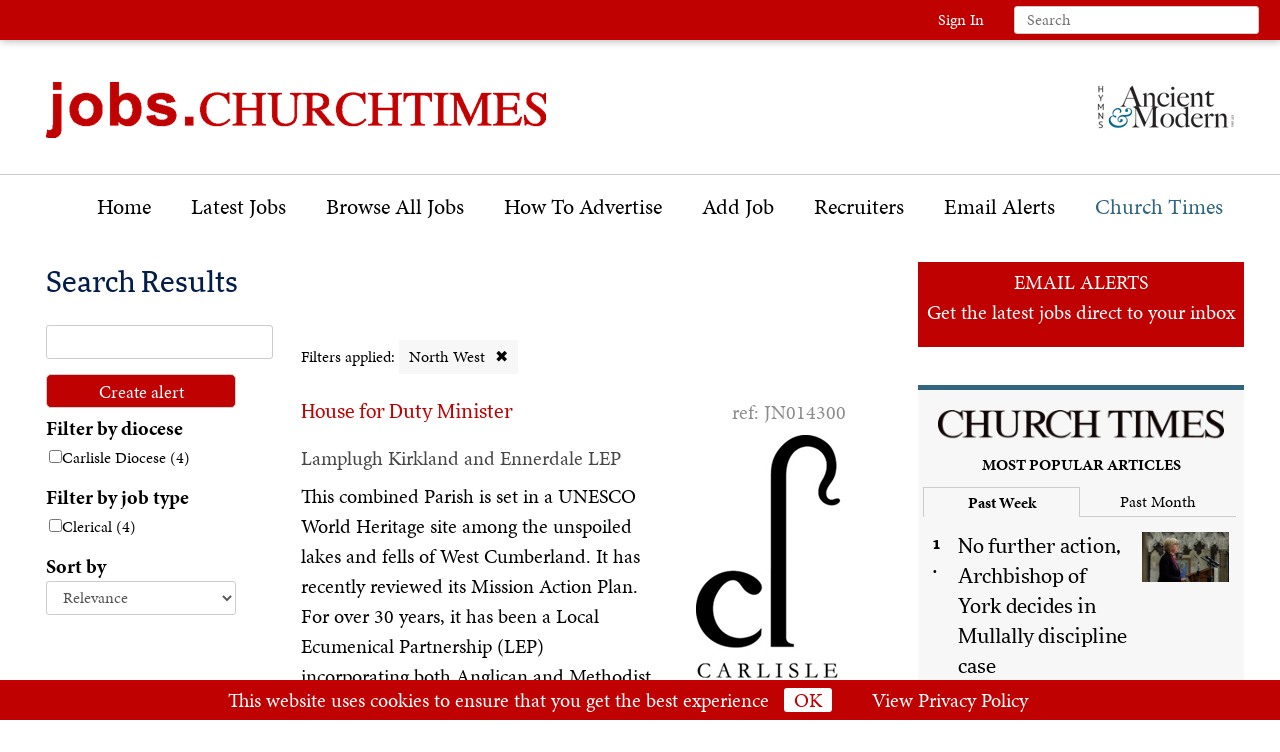

--- FILE ---
content_type: text/html; charset=utf-8
request_url: https://jobs.churchtimes.co.uk/search-results?rgn=4
body_size: 50177
content:

    <!doctype html>
    <html xmlns:umbraco="http://umbraco.org">
    <head>
        <!-- Meta tags -->
        <meta charset="utf-8">
        <meta name="viewport" content="width=device-width, initial-scale=1.0, minimum-scale=1, maximum-scale=1" />
        <meta http-equiv="X-UA-Compatible" content="IE=edge">
        <meta name="google-site-verification" content="YC-yPSebwVXh2NMiLTX4k7VLDxVpAW8jt0kYouz6Mgo" />

        <title>Search Results</title><meta property='og:title' content='Search Results' /><meta name='og:title' content='Search Results' /><meta property='og:description' content='' /><meta name='description' content='' /><meta name='og:description' content='' /><meta property='og:url' content='https://jobs.churchtimes.co.uk/search-results/' /><meta name='og:url' content='https://jobs.churchtimes.co.uk/search-results/' /><meta name='og:image' content='https://jobs.churchtimes.co.uk/images/large-twitter-image.png' /><meta property='og:image' content='https://jobs.churchtimes.co.uk/images/large-twitter-image.png' /><meta name="twitter:card" content="summary_large_image"><meta name="twitter:title" content="Search Results"><meta name="twitter:description" content="The Church Times"><meta name="twitter:text:description" content="The Church Times"><meta name="twitter:image" content="https://jobs.churchtimes.co.uk/images/large-twitter-image.png"><META NAME='ROBOTS' CONTENT='NOINDEX, FOLLOW' /><link rel='canonical' href='https://jobs.churchtimes.co.uk/search-results/' /><meta name="fb:app_id" content="662028583987901"><meta property="fb:app_id" content="662028583987901">



        <!-- This tag is required because the WebsiteCheck scheduled task on HAM2 looks for it -->
        <meta name='keywords' content='' />

        <!-- Stylesheets -->
        <link href="/Content/SlickSlider/slick.min.css" rel="stylesheet" />
        <link href="/Content/SlickSlider/slick-theme.min.css" rel="stylesheet" />
        <link href="/css/site.css?rev=12" rel="stylesheet" />
        <link href="https://cdn.jsdelivr.net/qtip2/3.0.3/jquery.qtip.min.css" rel="stylesheet" />

        <!-- Scripts -->
        <script src="/Scripts/jquery-3.1.1.min.js"></script>

        <!-- Qtip -->
        <script src="https://cdn.jsdelivr.net/qtip2/3.0.3/jquery.qtip.min.js"></script>

        <!-- Typekit -->
        <script>
            (function (d) {
                var config = {
                    kitId: 'qgx8jbi',
                    scriptTimeout: 3000,
                    async: true
                },
                    h = d.documentElement, t = setTimeout(function () { h.className = h.className.replace(/\bwf-loading\b/g, "") + " wf-inactive"; }, config.scriptTimeout), tk = d.createElement("script"), f = false, s = d.getElementsByTagName("script")[0], a; h.className += " wf-loading"; tk.src = 'https://use.typekit.net/' + config.kitId + '.js'; tk.async = true; tk.onload = tk.onreadystatechange = function () { a = this.readyState; if (f || a && a != "complete" && a != "loaded") return; f = true; clearTimeout(t); try { Typekit.load(config) } catch (e) { } }; s.parentNode.insertBefore(tk, s)
            })(document);
        </script>

        <!-- Google Analytics -->
        <!-- Global site tag (gtag.js) - Google Analytics -->
        <script async src="https://www.googletagmanager.com/gtag/js?id=UA-9822301-32"></script>
        <script>
            window.dataLayer = window.dataLayer || [];
            function gtag() { dataLayer.push(arguments); }
            gtag('js', new Date());

            gtag('config', 'UA-9822301-32');
        </script>

        <script type="text/javascript" src="/Content/SlickSlider/slick.min.js"></script>

        <!-- Print Stylesheet -->
        <link href="/Content/JobsChurchTimes.Web/stylesheets/print.css" media="print" rel="stylesheet" type="text/css" />

        <style>
            .grecaptcha-badge {
                visibility: collapse !important;
            }
        </style>

        <style>
            .twitterWidget {
                text-align: center;
                background-color: #69f;
                padding: 1.2em .5em .5em .5em;
                margin-bottom: 2em;
                border: 1px solid #e5e5e5;
            }

                .twitterWidget .twitterLogo {
                    color: #fff;
                    padding: .3em 0;
                }

                .twitterWidget .twitterFollowLink {
                    border: none;
                    border-radius: 5px;
                    padding: 0.4em 1em;
                    margin: 10px auto;
                    max-width: 70%;
                    background-color: #fff;
                    color: #69f;
                    cursor: pointer;
                    -webkit-transition: background-color .3s ease-in;
                    transition: background-color .3s ease-in;
                    will-change: background-color;
                }

                .twitterWidget .twitterUsername {
                    color: #fff;
                    text-transform: uppercase;
                    padding: .3em 0;
                    font-weight: 600;
                    font-size: 0.95em;
                }
        </style>

    </head>

    <body>
        <form method="post" action="/search-results?rgn=4" id="form1">
<div class="aspNetHidden">
<input type="hidden" name="__EVENTTARGET" id="__EVENTTARGET" value="" />
<input type="hidden" name="__EVENTARGUMENT" id="__EVENTARGUMENT" value="" />
<input type="hidden" name="__LASTFOCUS" id="__LASTFOCUS" value="" />
<input type="hidden" name="__VIEWSTATE" id="__VIEWSTATE" value="[base64]/zYxAZysr9xWcxhxMXQZsKzeYTL1Lglo2RFzvLOM7INt/mWL6bOjVfdxqQMU0brGaxZefJ/iHo5ThLkS0mYLCk0dmrLbZ72umSImDMXaL+GN7yQeOInuYmzb4Wop4C4ejTHJ7Vf/msDbHw7sGS0zgSN3Apa5JMyuCz7gFi/xHZRG71co5uIE2SxvvKcOys7sQ/Q6LUx3B7kO+45InlXiKFLK8UekvzJBmm559BexwWHIS6NbrkOQW6TzDY68ia24QN/pYmc5hIqAM1Zuc1RpOfnaTBlyLM3pG+5bNFSi3FrIIB+or0jiAYt6+vQZjTZDP87skRBSWV/UCeVTIuX1wV7LJXNwN6yWPSU4ltmGB02VIlNeW8KblqGqEqt9RUITQ32JU+YREZwBZN/gRpLS+sYBYvoeHNv5cEhbnLZOFNomIpLxJHtcYFN2VLCVBYikKRqd2zKevfKYPlct7U6y8/z6/K1GqLm40uQXHYm54x8UVoA67WQnPCaLZuynJsXslE0CgOhy96XD4k0UCpzvVUEYDSluG7jRkAbw8djO/[base64]/6i+QAXUd1byijQcA5EER8FQ4UTfKokkfWbJkfROl2AAdNAKsVc6kQfB7I7BxRPESYm9nAzAgPpqlm0aqaZYPGttUaTO4kT6G49fDZ9/zJe61tOhaspqrOVqA6gog9JF4NN82kBoyU4AeHUm0fTUDyCGk1vfNBuq1xd6FjkW5RCn/cxvv1ZILHe59yxz9qbutKhEIvs95VUWTi8DYORK880ktFP0IP6ErQh/lOYT7T5ffsl8F3GrLjWp5Ub4nqJqF7tJkP7lzObsDdz6kqNlhTqNvscAouUEp3s/46U51BC77Mml3eEC+qdvop5eFzW8gbQvYJokKQnCvRac0UgWXri0ZpGuAOFjyugLIo/a4yuXRBk/jXAneiTfXeJUQFBf8XV+8Mtat+NjCRQHrPvz9wIiB7H4EkxzprKKkNkXq+8DxSnw+2DdW4gdlO/UqkAAf29+Jive9UVFaX3wnhiThP/H3XrqrN6Zy1jF2IgS3r/[base64]/[base64]/oVHyZm7qwabv9N/IFfBVjnLAU22cPKQj1QZi0CUTpyMm9uBH1AidqQUf87yyXWJkzD5K6jjJhRS1801cNl/[base64]/RokBAaVFkh/AjfPpxuQqb1FFBNtxAozb1uQEdtLFdwRU6vdnynoTf5LLX23pQCFHN2Stxwwlw9X15rB3zJqHZV9NN1VhXf2SSLFev+zqPMby1D410/SwwueWuqVKnv2auZOYtbipRvSHRLXV/YgySnCxksFMx5DIV/XnYaNRjDmM8cDWjQGSEPirNPIgoMEWxYX0Ds4oCxBPwRYUqUQYCnGAwgY8sKy4Ti2PB+pT+Fi091f6sMFi5IBA+bdI5fdX+pknnpX5EFygvuJQdpn59FLXXS5lHBdIdR3fvEzTdfltbEKy7IqJvBT2LsgD31lNYWiGZ/LBwo9wOMvzWcVCnb4T373wlEE5mqUjir7xcdK2Otuiv/HiaT87+QY23BI7KhYR50eutaxJ1Vjaefbmcn0SaPdkXxP+4Ggd2OTbJidTerH0ua4kYIYUQEQrRMgwvbYaSkhT7isza0duWLHVwRE2NOSDMjo3F6dPr1PK6ISlhSJ07mIZUqLOosPSSivsZ+OLevk/s2lTvVoTJplEKabPZpdZTTZQsWRNsLAVAhsShN/VgTjA/ex3IPBUZ2IEKGxQMYKxy/gfV++oEdlKi88t26x3NgGks/qB5ZXOp7RfGTn07DW/cGXetI5DuKV2OKLhpgTHd8LfhbvMsz/ChTgcYu79jRqremoZtf12/lbBxw8rROqPRjqrVzcqN/teXWoH9GcVtBnpo2XNpLwV0/W+0BfqOZDpGqQWMxAjsZf7lET7/OY0OcyKvmTLp6wQ3mIQ+4ObMQCspLOrxzjuD2rMIbaJ6IOhlB+3zJm+7QsUHO0Ahk3CC10aXyPGLt/qomx2RJJBtCMMpRWGkRnBWxNy7+lVhAVUH/j5qfNfhKxXmLqWN9XY3zvhdFVhcY7uHU3I9pCg3elQ9P7sWeNoRpdXvsqKJ9usSFMKsCVPX4aAs0gOrTpgqTDMUlsSIZ2/jOHdeM7EP9sVLu3GAdIW86yc1SsorpGeTcfDLxOmFWpJN7u7YHz9iD+4Z/aQK0Pvr8gA7Ebh2P184GFQb1tX/0kDBDMJJBslEwwdAsA6CXRCtROvXRFRkFeYHG0l7uLYqIhQD87ZDkdiYunvks8n+r4z8Ah+FBEJEfUjTzLtzLKY0NBlaydxGhAJDW/xOvMaWgK3ifWZzNBDGR7L3JP9yyRtWbNg+X1EzB78Bue4wBlCkKX3BkqHldgQ7Bz5N2KzRp47W5YuqMPnCvcrKDphxsKgW6WNLsLiWjjbhvXwlzdfUJJAOKyDg6kRqFk+y5RSUdVW4v3VELlbovhHNqovFHMDa8udq+Wk/Qu+yaAqHSMcXH6p+xTDVxF7vtVlPSjHBae90bz6zpO3jwNtOldGCNlxWedbQdNCguBNF0K6Fcbmyy1vGs04zMCG3CjAEwlWZKLw7qOwJs560kDnIUDQKh/AdNZg7yYBnyie7LcTjmoEwqXXIYak0n0sLGoSIMQKZ/4T58/ZOImcqlPHAn0EeNuElyjbMPW2RGIguZ5cbJ05wLPMgMGsNwa8kYRQYw8DgvUaex9HhJSUWt7EzP0WfBBkmMeDP5wJ8W0rTIn5pguM5rCzJq/3ZcFZ85heoBmMuF86apVES3NYD36wrOISHbK5xtFJlLFib1X48Yn4nSjS656p5MM9xxzCEES1a4rVYvnDOTRjAdOHsisk6NtAOJBRaNtbxvDwLanMIB+0FkTn4v5spnM6y0z6OEA0Y0tJplV7ny8foAfBNRYTVYx3oLogTfnMoYo3fKYkwFzocPEIDD/KpjuTA3hnNS8XQD/8JJVpLGgOcdgEsBtGft2VSWMUlESl6NfB3+SP/+HJeSQg1MwieXFrZ1EGkeZj4A+/ViTa5yQR7zP4Sh2fOgRgQrxu6uqfnN5gPkzuKQ3z56klgUbYyv77uRTLF167JMFPDoCh5BsWmbAqEJdqtbmOyP9vgR0Pwf8/5OBhkec/TEb6/jLTQZcjm3Sni+5S1N5yPcIydhirGtr028mNZ6Ag77HfPThh12jiZyRMijv65zj9j+TPmDcAGtnnW95sMRnLIymukvI3oC62qqhEBgdwGN67/hwkzK6S52piz1U+dZVL1jY3PjTPoeO6jdyFcyM2gxLwmRadHAaIyBhuSzPxuvRknAo81ZKPUBdtP3LMaps4EV11ZGPknZw0eGwQeqKW+8iCpYPdjLRJF7P59r+/fTY7W5Tf+Lh+6WA07XJtiaR+xVqbumJ0NuppMYO7cOSHSh5+qX5+R+S1llXryxDzkJiaI7Ov6v1Ojq4f433fFDarK6TXNfNXjyymZRYXEBMaEhCPW1o9KDNRctLP+lAq7IYIBWvHPvCnrdN4y15T6xCuRurp6x/XYxHyCgF7LX19T39Wvb0EMeXiA/lGywoGBqUoxHlbRUAewC3tnTgfITNFOoH1Jnu4nikzVKd3d1gj3xRWHn4j6NIAXjdvROlRnePT09nD0ks4syCXSGHB9+23jMGq/NzbGi+KbWvBEC8Vh0R6667++VBU0qjDyMrcPGQmky9SkeVIn1CczrF0hNskP3K5G5wHLbSYyPCYOqio2bGdiHB271RLzkiM1kDKG9++mvoqYGJP5n+9qU4FQv/BYKbykgEMUHfTof312Xrx7WBfOtkkO5ZYqxASbVMqk30pVujL3Lnz7eMk/DQr1uO/TLQ6E2aBkPmZrJkAzEpeQyvdpaLFPD/AiKUDwWBKKtodHowxduDRYPy921R/sjoYgivMpzmfBzLZ1NtANCE2vYsAT+IcEDlY3WnVtkMRbP4pfX8Lo9CrAsQLg5Feiq1nViHa1tODi9Auq67SAtPgL3egGz/P4nIZy6klC4Rm38zurDUG+vyF6wrEJnP4/Smz+G3uj3D0Uop8Ya8wZi14YYCBbddLZVzEYqRh9lDbi9E0QBQP5TZD50WxXiQTUjE7rOWZN06DVqpVAE4NGJWyRE2qd59qDSOl/yQMclcMlfmy19ZOrFZ2iCeHPU5XG64CkUCEf8a48MUB4jKPo7vQETmuUbrNIYt85N1WgfQGLvK6yvwyWm9pVBOuDmWxLleOSUNshOrRaMUeEw40DzzKJTV/xTrUJ+W1zgmzAd5qRb5zq7Ec1uQ07fHk8f+Dt3FNR2ZYjEizs7neYAJccsKdhDYxe+FsD7ae9U1gqSPQthivfXTdk6nUwjIwP+0tuJFS37yAg5nTLO0Y0LwrGbDSssvo6YrdI/YjfbbAHuO/GKcjh8LLBKEa0uulAm2d66xV1iAXYjo9YTId3QuCg9Fk2mGUvsnvidT2cyP6J1I/9hLlK2SAXvkj1JJLJi1X9U8eVqCfc589q5JXhXyeybzMTHK1wi5dkJB+FWZ+mDmC3Nbg2lHuhp5q3qKX3oe7t/4LkwnxHP7jhx47ieYDWB2xw4V+YlHDmcnWKcn9A8s+QTXzWFXmOM3P7TdrJ9Z2kyGaLC+kq0e6Q9014h352rgsMIkcqFqKlagB/r8cX5pIJslmNwPiUbywxhH3kxPEw5B2DSYiwm9p3onyauybPm0qAiYoT6gk+xca6Ta31Nu0zLjwx0ZsF5QfnCc0F8z3R4+vgVbZ962NdgLYL7V4ob6ruxbug616d5s7u08FOf9DIsEMldVH95qQXjeD0fS5i1VF9wnhDedKVgvhJQ0m/ogFYnu+6ReDepfHF4rF2YX085lrz9Grkaa+ZIncH8APBLSsExxtqL7dgR8GqLidEWUgOZkKucEdQ+UIL+Jyy/Ej5ytdn44mMRq0N51UPKPSokxl/ndSZUyL4UtxwWtycJ6KTH6CPmPleX/PIxBRICQCRdUBFvqf87mydxKrVW/iNgVJw1qi/KfNx6xSVNVS03Wz1YYn1DXNt777LFhHN31vA6/svH5wuyO+9rXBhMJfEQDLY6eILwGqzgEyQSMAzpLZ5Zks1eRZldKJvRG53v561fdfp30BUI6vwYEgHNJ6uUTtz16LtGiTycM3HLHU5/elwtoAyk6wNSuTgDOgRVjxL7zEDimqZzKDs6r0j2q6S42bPEsXD05SJB8844o9FRRypEZsWNuGBz1wK9Ye5uXUYJ8YBBCqH7+m7+B9YUIY6ePEr7Do0b3mECA+xErdYGM3nJXn1HgF3E6ojLSt+2gN92A86p+L0twJoSaEz6TlLJtp6/[base64]/y/k69JXBFZoiWsQJplFEq4AdBAcyjX949YaDiPyOwkxzYJxVpnXtamJ34aZjPk8Rhp9mthM6SXcojn5tFhCCuXKNecdbRtz2/3nAdBncXS5C3OXJmG5yLc0fSYiBrDAN+DpBX69EKvEX6fWedK1j3xCJ1nUmI04XXO+wC9BNrLD8QsKTh6m9rI0vKAZbDLgJ2EaDXg7+1ZtUPRrtaEtfO+9bhMePRL2opQG1B2P3UNaRNkGnZNFkKzU/WJSnftgB8btKmkFfpApLIJXicM1VKULOTVTubphxkEq5J8dPdV9GLWWq1uP/x87GQhrd3m9wip1Q+YOpqW0AA2pNN7uUGuXNIQvBOxXi3kQcu64FY2assDYagP/jBzBRm8jf6lClMGxezcv0SX1K0swtqlDzscczbgqNebHZCXblxFb4pKtSb3swIF2MaOtE1gaHirhPvA8e0PCkumNJWfhz2oi9CfQgLrjsypQKndPc+sawMnxUbexi5gGhVe8X2VTAj8oN9gkytGvnhfxWHSIpHYxPrVvhC78EeOtMT6SefG2XsZlMY6O/ZfiOyLy1umQAHQt1V9qeIFIufZnkHUo6Zivj1DD2ix7B52YSL/akVCvcrTnfbX7KU8EM0+JzWBdBe5tzIE5XJaxqctSRMiOX+nGw6C4sbAtEhElKHe5wjMEXdFCE9PDi70WMw8Wi00728djmOitwcn355B8QeD5+R74Akh0tj61MCY/yPFYBlMcqtaHnZ9vNmJiD/vTbD29819zbDkKlnrF26QqpnJVaozr7G6czv3KWhLOBBlYhXscmbQBUI+VV7cIgLSG+4mBnEvM13wEvo/Ci8ufqgOwuqTuUehkT4d7ekH4o6v+ZX6PLA3hR5A9Yi2B2+ycOhNY1u3Do4Az44lxqfp2KPv677mSRgGd0XiUeWZ5RciusPq+9IBQsCCWmolDzRjfALv9WBQyHGLGozgCZ+IjuthZdEPhnzH7DJvjuyAX69MLUI8rtqFQDhuEbX8dCCFkLkKPkNAius/ZoZXOww+ohyj3o3JgbFg2i+u3MEZVKSoy9H/4zcBK3A1zY+VZMCG1K90D4uVrrUjaIaOTfksp+nvAYDz8M2Hka57QNu4uZJsFx/uRzOTOWVbRArkwJbBlHR1QE0FUw2IJpdmo0cBiBdAg4JS6t4ddbHurjQh8vrx7NxnScng7D4LMbJJ/effAqL9B4gr9e/R5b20lYmvUJM5j4w0fs3+BE28O3rdAXriUbCf8fqiWRNGkuftDksLKMy6UpPQlq+nwoE/x0b81vRWLraD60JeNUtQkZViN0qK+FY7Wcrx7Tt6Nx73sG9igqHCndfv7y0tpIJObnGEn6nmv5LWSsQ+4g07Q9Y25go5XLNrq/3jFY2Pz0djU6XqMO7q4YRJghqzTwKqB2Bvp9jVbTpuqaLdxvP5dKgVs1GtfwZTHbNWbwv2XIL0OaSSyW8JnZdSNCc5kUE0qlzSitJeMz7TCeLqdzcpMEXBK/0WU4EIlCN2oTJKhDgRE12Drh98IsOo4bSUo3/7EynMVv6srPZRMG3CnU/t7K7Osf5ZI6pqSkagXjHdDO/NhQceihiVNkhfl0cpF4A1OmSXVVytRJ/QiMGdXv5ECeJaqJHsOLaJyEs7kNhmOfPtfq8X8NXIGiNMpgLia0fec5dfxu37s4hiZ1y9ulS84P9OEfwuLuRKVtLW5o9yeyS/lCTQD7Pjocye4+I5mpzrE0xlaGrI1Sa6Z3baVNW1DeH/ursfS02VkmytU7+vyOgJfQZmlA91kACI0sjah5DdUhKUvfgTjWEuQtuMI1pAKJq2aDdLRSFS6363eEsw6sT0e9ziO/ijjtJXvNDk49sRQ6DGr+IkihlQi1o8vNL/fjIzS/jzLOagmUydQG/fpKtbUIMZ2atvJO1zhoVmpJbYTP6hG+pzl9DUcvLfoHhMxKmRFWGnjokWz+84G4dVjr0ihLD9ptazxkkqRcUA983EuTzsqhOk4vWulGRhFea46ECiP2/3ncpsUgVgXh7Bx+ozxoypgreRJrkmjDfRsoCcXFhAWh96baRQDPe35Vg6aYYrizpGgwNhsNEXJ1jA8gUKiOm2dv6Is0olcMd9FhHliBh7K8nJVcuAsisWxllO5FMqSacmUYOvOtjjb7R9MSx55sW8soI3eQY6oqQx2GGfXnYsX7nDp/6lZATfyujcqcu35sPF61LPyt9jwI3eZIH29Fo5aoPVR/0IgUwGKp2WGNMm8IwrWOdNDEMgKZXiDRBBPxxXWJJiHTZOP2Wjm4yDzS0GhlhluzdB45HyxFb9oE1I41npmR1YvQ/d8rJMb58Ylnmwj7npCrmgSfc4KwBTol60gTvgW9QaTet39NuzWYj8Q075NEuU84OZtzuoiB03xZ6Ja9w5xcHjyVLKi5gFm9y6NtHtk5bd49epd30zNELjTAzbzb9q8bPji/LBhesfin+DheyCLjL8Z3pfP9PhSMjbxJvbXHaT+nbHSU7K+hDwWaCkggYtEt6QCuu7oklFJGnP47nD/yF2jjoGCNI2P1IPkOzkYPcTk7ZHZzIdP5+RTIm0AiNVMk1Q1arNJRHjLhOvlExyjROwcpgEC/izfUN7I/yehsV3pOTNzA8VIk6/ezW6ou1cz6tvyXK8XKrh+8gyAM8cDOIa1PyaDIsep9AVcMYSo5VkqMgb/SQHHV5hYS6Wr9NVIoX4DYf9rbFC9Vg7kn+gPyohZUy+Q+Q+AUhticnt35g2f2l2T+LglNScBMPz7Jt+jCcbpJKVsP83+iNvdah5IsMQqrQOa7EchcHtzR3rQgWx4V9PxQfRCUy0lFadMRbNl0lZMDd9+zoLhQTr6Yxo5S037EzxArgKj+vwxxVE//opIBjL8+DYzDTGh5450L2uJ9jKYeAfNI3rJF6C/yRNFKdhvjGHoYBR9ZmZLnwl9mH5utEq7GpXu0SoUxW316yqj2790z8rLah/J294mk3dFnOCcu/wAcl83IwwAPTqVs4TyVqkSlr1dPD9aXOnTZfQRfeACSyKc9K4QLDFgbHh/7jasqcDdF1H13h0o9+9+km02FBihbd8iG7Ol2n6O02f/4K3ZM6aNVXFVQgDQVmaJgVxN/ytmOrnp84JvIOvdhQv9B0/Pmm77KK6zupvALNOiO1aYkL2krYktcuQbFteqkUHi3ANpp8RRSu6d5FRjHAMgsxe3wzfUp0XNRmjGbYakCNNXdnqkxjwcF5l2F0HsogC1F4QqxHf/O9iiW1KeqIf6HovVkq/oQB2SqQxIIpGzIGmmZshf+iELSnvoUz9pnZp/V9FPNmIip0bihFGporrgd7MSBHxYB9psvVzfvtPc5qs2up8hGB/wWGuxw+5oe+hk/BAulH7b4Rn67mllDP5apxeaWlDtmFHyozMZG6WnK78Zn5Jqv1YG0J4YnnFF8EIiyrvd/i1s0jKavzZRYT2hLOnCoh+xhBi1wdOVdEPN+duE/1ebZqOVOUhyKTCFg1f63ds9jLiumFTjy8LoBr4L4au4NG5N1EzwB/MTdh2uvnXKXR5oak3AuGHkVLRXcrmTp91hMihm14wUpG+QIyPcnFDYDmqSlhaBPLgFcY4V31VeLwItB33DDsAprUCQvpiNHXW7Y8QhJ39tmAM/2DMYkJOPjDeGSatKkvty24eHc2UHj1KyYRRShKOczhqf1y6Ykr94N7WvglEbrgNVc/50KOCo7ylUns7A8Teqrm1hAYhh/68kbojwXI91jsabrLmD7nCqROcHnXC25hznnzsScJPmCChLaI4NgE+ieELH1g3Borwx9W0phG8lnhkmN+2OVioCGHyBjpnXp3FQ3buJUuGjzXGeZuHcKRGG5XLBEJhFhcz3jjUmc7YvAPsg4SYFs7rgrSTvsuiro3L8dN68HV/6dZ0bjfI8TM8a/zy7jsewDbP8uBEacT+ZbmUVyIf1Ov00MV0fr+N9iCISqDcUuziNdn7efxEGAjrPAVE76jh2nC/KzeKv7x+O0JBU6ctuGlOU4E0r4c0SdBiRdjji5M4u12jUHXXARwt+PW8Ywsm5U8qDGe+jVVfGPyjGkq5axUH4kG2eXQP4+OBbI8eK7vxnO/DSX1wp2bX3rg2GW6wBb0b3xUWkr0S57GP96G2rNh0n71Iv5lBTqTzctqBExjI+NdpUgirRYoBBYMD/jo6bj+oZ0XbZMK2UlRdQgA0b6sl6wub5DCLvprwisVlS6P4WCdnPdsDpmizJU8UMU0VQYPG4ibBVgfaUOB6/7U+9eYzHQfoknl3L0lARSWvzdQsyiBCv8iuV6XxQWCGjd8i6WutoaBl1FyBkSDH3BbvH1F0HpYZPhBauGbV8Eo9NRRtFOgrpc4fvIhR6s4jszDjOfO1wuPGkaJmZ88my/h1fWmq8YpYW5rp4WEjcWodNFelpLX5pAbfkb6AblAXXcPOppOtXsbVIrhdXCT1DOKWoVfxnBA05/bzDvWj0wajSYgs7zQjBcwjwjWZqTiNJpZxXtiW9dmTR09qTsd9w2rVIwUChXlGu6hGx4OW7zR1TyxmCSNYxCj2Q9p2k3za9ZKBBnXdma31oD/7fECwDCta0cSCGOisUD9qGnxVOcYfP3+pe7s2IV+BY2mSoBzjaAfIkTg3j0CbV+KfT2t2TivMOJ577XweSvcglKbuRK58HiT/+xOJ9llsjIinWE8BTLskGAnohaCU2vaZOMnQk2hm3sfTouEJ6xxfPueXFNTzTEP/Oa1E4T4QG4M2h+yfAQ7ckZcvNWn15xphUkNT+ti+oMOn11UjLD06LB4Iz+L7yfRU5bJYVaNeShEu38cm0HFr2WYM3Ft1m6d9hPbxOIVpr7B2Ngn4RuukCHmE45XHQWFd/Wr6Re4m8cPvNj9q8T/4eYjI/SF8zTN4A86DoRY7dqR4L8sLE+EkDBuP9bqXH4gAjEq2kvLqWJSH8QKbMDdh3WEgpEjqU214TDCVREbvAT4p+jmnrEka4LlGbPkY+1C++Hvnugn/KBsXE4qLqmgOPs4cNU/2A0rEATEs9rM8MrzcpDvmPAtbVVr7yqf+nc7vxj/fQp3Rvi+OQAfvfRBbgDZA6+VlfROmkwig6oAZQuUgvE1YcNmP5z10NNKGO6duU0tJFZqmqb+7hGxvYZanuhu7uI05HSIJ0hrgdl/Q0DSS22pmnRLjSp046i1ifiGeYA7rQvAboNpcjfnIC8E5svfZk0a5G0JFYW/efZp2aCk2yBndHoe82yzqT/37SHEiWUVgAqw1NMsawTT6DOVlkc0iyrGbZbB/3khdLc8Ik4a6+1VTN3Add9+mfTuYoAEvsxYqkga4MYW32mRi7X4KIWCJ1xAxtaIdfkQmR2Zgwm46YMg3o7S7G+bb1Ro1ug7xgMY8xs1pfMFXsK8pS9/+sRPAEAjSvTj2QKlCkSAvw1tgdxMOX5syouYyBA/ZXYevJwrY5AgIqGhP0lZDNeJH2FTdnUup4DOxTmdoN0LPKLEQ9TL2q5AMHIaSOhErX8HO0zvJ7c5o2tGdlleQJTieiltk56y6dhsh5MAtuspOLIbsf3GznBMT2qeUfRlbjWIJ0Siy0slX1Au1l7VkXcHXilBUERMc6c+p3YS67Y/o4o0FGKBgsh2CnisCCER928n1wk5zazdaPqi68BKxsR9Yc8DdU9PKts+w9u4NU4FZLfmpW6GEyXzA4XDa1kgfenMNDtYWbUA9k/LZsSRPcAp6gN3bUlQ92yj7PX8Rfv/9VjIYTuCbSJEEV0qRIzJyyiEviAR/R/mIPO6EyBghhrTVWpYlA3YnXYT9Q+wCESSOe10OHC1CB6i2GUBizWhKVA42TfOPXfPFskpG6513YhtZnqi+4oAPSunSi8Kr+0MS1sviXmtgJGqhLynQ/haXaEkFhtBU4vJK1lgc7ZgthRMSEtZzV3+l1ETrBcHBBzE9xqpfXW8WMv9G4BAqH7NlaV5Xd+B+bPwknk35rgaBFCWzrmZZYjoCrZahbidqfKcLhc+sEFz4dK7DcmtrPKPu83kGtMiSZxOvZA2VjRZHiFSxkb92/T+S2Q2RfX+6wQa5zKiAT7N7lLDib05O0c3AmiMPvqjAj8sJiz9DQJaCAoRxZI68nI4KT9o7OFMXDkUo8fZvhLMtlMKhvWkNnXdQ1v1Eam/uvIbi/HKqkr5kg+6NiBl4UmeqmsRhAZBljcnR5WJhLr9Ty5u9DLyYjYP7/JnFRWlUP3M/1Nnlmn5rxBplE/h3fOjBUv3Krkn0XkfXLGIqg6bQex6eCIL/jz558dAkGBY1G776RnYxbCOD7ZCiaQU4QbDKQ+gE+8ZH5SDM6LvgjB6LscpwnEai1axrwvQ8RYPvpHKPcAgs2+yoNpudZDztuQbsWC0pZxlKkqObOhwkxUZEPTjt4gpp+GMJ/Pn4DOI1UEpz3SxU468cJ+8WPtVhaA7xmE9lJKWQO5bePV+6rr2wy72byshs7FafF9kdA7AasBAz4h0DeEGV6V9SuD7pkgVb4Jdv4koemzLlustsE35YfheSELGlVcuPtMftVUDnUZMe8rFhD5g72WJRCoFG9sEHloB6+2KdeX/7Ke1ZFa4rD1uUoQYB8rgqFCLbVZnWGl1cQDW5f6ok5Sw==" />
</div>

<script type="text/javascript">
//<![CDATA[
var theForm = document.forms['form1'];
if (!theForm) {
    theForm = document.form1;
}
function __doPostBack(eventTarget, eventArgument) {
    if (!theForm.onsubmit || (theForm.onsubmit() != false)) {
        theForm.__EVENTTARGET.value = eventTarget;
        theForm.__EVENTARGUMENT.value = eventArgument;
        theForm.submit();
    }
}
//]]>
</script>


<script src="/WebResource.axd?d=pynGkmcFUV13He1Qd6_TZEZHRDBANxsovMVEf3J7iNvz1eLsDHfJ_SNPskCVmh8eGTp1Ng2&amp;t=638942246805310136" type="text/javascript"></script>


<script src="/ScriptResource.axd?d=NJmAwtEo3Ipnlaxl6CMhvi1jZFkpBAj0kmk6Fbn1nZpcC-LbeF1kllusA6V5247OiTC7GI0X158jALnUDLutB14kes7anACqIX6d4IhoMcgExwM_tq0qXmXpbVSX4lKkyy8OVtS_s9LTD2QLbkvSMI2OPSY1&amp;t=32e5dfca" type="text/javascript"></script>
<script src="/ScriptResource.axd?d=dwY9oWetJoJoVpgL6Zq8ON5KLG1KxuZv_TGWJzAHEmR1jtVUlMpl8oIOrd9fzvHUiXSNEDaJcnFbDuwaAcseEz7gVhf5ftJ2-5U3R_qpdEL-RNd6oWltE0VgNnK_e1ptGBK5cE14XWEyTPzYSc3gA9WZEVs1&amp;t=32e5dfca" type="text/javascript"></script>

            <!-- Script manager -->
            <script type="text/javascript">
//<![CDATA[
Sys.WebForms.PageRequestManager._initialize('ctl00$ctl00$ctl00$ContentPlaceHolderDefault$ScriptManager1', 'form1', [], [], [], 90, 'ctl00$ctl00$ctl00');
//]]>
</script>

            <div id="opaque"></div>
            
            

<div class="accountContainer">
    <div class="content">
        <a class='topPanelImage' href='/'><img src='/Images/ctJobs-masthead-alternate.png' class='topPanelImg' /></a><a href='https://login.hymnsam.co.uk?websiteid=36&returnurl=https%3a%2f%2fjobs.churchtimes.co.uk%2fsearch-results%3frgn%3d4' class='login' id='topPanelLoginLink' role='button'>Sign In</a><div class='topSearchBar'><input type='text' placeholder='Search' id='dtSearchBox' aria-label='Search field' /><span class='fa fa-search' id='dtSearchIcon' onclick='searchDT()'></span></div>
    </div>
</div>

<div class="accountMobile">
    <div class="content">
        <a href='https://login.hymnsam.co.uk?websiteid=36&returnurl=https%3a%2f%2fjobs.churchtimes.co.uk%2fsearch-results%3frgn%3d4' class='login' role='button'>Sign In</a>
    </div>
</div>

<input type="submit" name="ctl00$ctl00$ctl00$ContentPlaceHolderDefault$LoginTopPanel_2$btnSignOut" value="" id="ContentPlaceHolderDefault_LoginTopPanel_2_btnSignOut" class="btnSignOut" style="display: none;" />

<script type="text/javascript">




    function searchDT() {
        var txtSearchDT = document.getElementById('dtSearchBox');

        if (txtSearchDT !== undefined && txtSearchDT !== null) {
            var searchQuery = txtSearchDT.value;

            if (searchQuery !== "") {
                window.location.href = "/search-results?query=" + searchQuery;
            }
        }
    }

    $("#dtSearchBox").keyup(function (event) {
        if (event.keyCode == 13) {
            $("#dtSearchIcon").click();
        }
    });

</script>
            
            

<div class="headerContainer">
    <div id="header">
        <div class="search">
            <i class="fa fa-2x fa-search" id="faSearch" onclick="expandSearch()"></i>
        </div>
        <div class="logo">
            <div class="jobsLogo">
                <a href="/">
                    <img src="/Images/ctJobs-logo.png?width=500" alt="jobs.churchtimes.co.uk" data-rjs="/Images/ctJobs-logo.png?width=500" />
                </a>
            </div>
            <div class="hymnsLogo">
                <a href='https://www.hymnsam.co.uk' target='_blank'><img src='/Images/hymns-logo-CT.png?width=150' data-rjs='/Images/hymns-logo-CT.png?width=300' alt='Hymns Ancient & Modern' /></a>
                <p></p>
            </div>
            
        </div>
            <div class="menu">
                <div id="slideMenu">
                    <span></span>
                    <span></span>
                    <span></span>
                    <span></span>
                </div>
            </div>
        <div class="srchBar" id="srchBar">
            <div class='measuringWrapper'>
                <div class="text">
                    <input type="text" placeholder="Enter your search here..." id="searchBox" />
                    <span class="fa fa-search" id="searchIcon" onclick="search()"></span>
                </div>
            </div>
        </div>
    </div>
</div>
            <div class='menuDesktop' role='menubar'><ul role='menu'><li class='topLevel' role='menuitem'><a class='home' href='/' aria-label='Home'>Home</a></li><li class='topLevel' role='menuitem'><a class='latestjobs' href='/latest-jobs/' aria-label='Latest Jobs'>Latest Jobs</a></li><li class='topLevel' role='menuitem'><a class='browsealljobs' href='/browse-all-jobs/' aria-label='Browse All Jobs'>Browse All Jobs</a></li><li class='topLevel' role='menuitem'><a class='howtoadvertise' href='/how-to-advertise/' aria-label='How To Advertise'>How To Advertise</a></li><li class='topLevel' role='menuitem'><a class='addjob' href='/add-job/' aria-label='Add Job'>Add Job</a></li><li class='topLevel' role='menuitem'><a class='recruiters' href='/recruiters/' aria-label='Recruiters'>Recruiters</a></li><li class='topLevel' role='menuitem'><a class='emailalerts' href='/email-alerts/' aria-label='Email Alerts'>Email Alerts</a></li><li class='topLevel' role='menuitem'><a class='churchtimes' href='https://www.churchtimes.co.uk/' target='_blank' aria-label='Church Times'>Church Times</a></li></ul></div>
<div id='jobsMenu' role='menubar'><ul class='menuItems' role='menu'><li role='menuitem'><a class='home' href='/' aria-label='Home'>Home</a></li><li role='menuitem'><a class='latestjobs' href='/latest-jobs/' aria-label='Latest Jobs'>Latest Jobs</a></li><li role='menuitem'><a class='browsealljobs' href='/browse-all-jobs/' aria-label='Browse All Jobs'>Browse All Jobs</a></li><li role='menuitem'><a class='howtoadvertise' href='/how-to-advertise/' aria-label='How To Advertise'>How To Advertise</a></li><li role='menuitem'><a class='addjob' href='/add-job/' aria-label='Add Job'>Add Job</a></li><li role='menuitem'><a class='recruiters' href='/recruiters/' aria-label='Recruiters'>Recruiters</a></li><li role='menuitem'><a class='emailalerts' href='/email-alerts/' aria-label='Email Alerts'>Email Alerts</a></li><li role='menuitem'><a class='churchtimes' href='https://www.churchtimes.co.uk/' target='_blank' aria-label='Church Times'>Church Times</a></li></ul><ul class='hymns' role='menu'><li role='menuitem'><a href='https://www.hymnsam.co.uk' target='_blank' arial-label='Hymns Ancient & Modern'><img src='/Images/hymns-logo-CT.png?width=150' data-rjs='/Images/hymns-logo-CT.png?width=300' alt='Hymns Ancient & Modern' /></a></li></ul></div>
            <div class="site-background">
                <div id="container">
                    <div class="searchContainer">
                        <div id="searchForm">
                            <div class="form">
                                <div class="label">Job Type</div>
                                <input type="text" placeholder="Any" />
                            </div>
                            <div class="form">
                                <div class="label">Location</div>
                                <input type="text" placeholder="Any" />
                            </div>
                            <div class="form">
                                <div class="label">Date Added</div>
                                <input type="text" placeholder="Last 7 Days" />
                            </div>
                            <div class="form">
                                <div class="label">Diocese</div>
                                <input type="text" placeholder="Any" />
                            </div>
                            <div class="search">
                                <input type="button" value="Search" />
                            </div>
                        </div>
                        <div class="searchTab">
                            <div class="searchBtn">New Search</div>
                        </div>
                    </div>
                    <!-- START CHILD TEMPLATE -->
                    
    <div class="mainContent">
        <input type="hidden" name="ctl00$ctl00$ctl00$ContentPlaceHolderDefault$MasterContentPlaceHolder$JobSearch_5$hfdOrderBy" id="ContentPlaceHolderDefault_MasterContentPlaceHolder_JobSearch_5_hfdOrderBy" />
<input type="hidden" name="ctl00$ctl00$ctl00$ContentPlaceHolderDefault$MasterContentPlaceHolder$JobSearch_5$hfdOrderAscending" id="ContentPlaceHolderDefault_MasterContentPlaceHolder_JobSearch_5_hfdOrderAscending" />
<input type="hidden" name="ctl00$ctl00$ctl00$ContentPlaceHolderDefault$MasterContentPlaceHolder$JobSearch_5$hfdSelectedDateRange" id="ContentPlaceHolderDefault_MasterContentPlaceHolder_JobSearch_5_hfdSelectedDateRange" value="0" />

<div id="browseJobsContainer">
    <h1>
        Search Results</h1>

    

    <div class="searchOptions">
        
        <div id="ContentPlaceHolderDefault_MasterContentPlaceHolder_JobSearch_5_pnlSearchBox" class="searchArea" onkeypress="javascript:return WebForm_FireDefaultButton(event, &#39;ContentPlaceHolderDefault_MasterContentPlaceHolder_JobSearch_5_btnSearch&#39;)">
	
            <div class="searchBar">
                <input name="ctl00$ctl00$ctl00$ContentPlaceHolderDefault$MasterContentPlaceHolder$JobSearch_5$txtSearchTerm" type="text" id="ContentPlaceHolderDefault_MasterContentPlaceHolder_JobSearch_5_txtSearchTerm" aria-label="Search field" role="textbox" /><span id="searchAgain" class="fa fa-search" aria-hidden="true" onclick="searchAgain()"></span>
            </div>
        
</div>
        
        <input type="submit" name="ctl00$ctl00$ctl00$ContentPlaceHolderDefault$MasterContentPlaceHolder$JobSearch_5$btnCreateJobAlert" value="Create alert" id="ContentPlaceHolderDefault_MasterContentPlaceHolder_JobSearch_5_btnCreateJobAlert" />

        <a href="javascript:void(0)" class="showFiltersButton" aria-expanded="false">Show filters</a>

        <div id="searchFiltersContainer">
            

            <div id="ContentPlaceHolderDefault_MasterContentPlaceHolder_JobSearch_5_pnlRecruiterFilter" class="Filters">
	
                <div id="recruiterFilters">
                    <p class="filterTitle" id="recruiterFilter" tabindex="0" role="heading" aria-expanded="true">Filter by diocese<i class="fa fa-chevron-down"></i></p>
                    <div class="recruiterFilterOptions">
                        <table id="ContentPlaceHolderDefault_MasterContentPlaceHolder_JobSearch_5_cblRecruiters">
		<tr>
			<td><input id="ContentPlaceHolderDefault_MasterContentPlaceHolder_JobSearch_5_cblRecruiters_0" type="checkbox" name="ctl00$ctl00$ctl00$ContentPlaceHolderDefault$MasterContentPlaceHolder$JobSearch_5$cblRecruiters$0" onclick="javascript:setTimeout(&#39;__doPostBack(\&#39;ctl00$ctl00$ctl00$ContentPlaceHolderDefault$MasterContentPlaceHolder$JobSearch_5$cblRecruiters$0\&#39;,\&#39;\&#39;)&#39;, 0)" value="8" /><label for="ContentPlaceHolderDefault_MasterContentPlaceHolder_JobSearch_5_cblRecruiters_0">Carlisle Diocese (4)</label></td>
		</tr>
	</table>
                    </div>
                </div>
            
</div>

            <div id="ContentPlaceHolderDefault_MasterContentPlaceHolder_JobSearch_5_pnlCategoryFilters" class="Filters">
	
                <div id="categoryFilters">
                    <p class="filterTitle" id="filterCategory" tabindex="0" role="heading" aria-expanded="true">Filter by job type<i class="fa fa-chevron-down"></i></p>
                    <div class="categoryFilterOptions">
                        <table id="ContentPlaceHolderDefault_MasterContentPlaceHolder_JobSearch_5_cblJobTypes">
		<tr>
			<td><input id="ContentPlaceHolderDefault_MasterContentPlaceHolder_JobSearch_5_cblJobTypes_0" type="checkbox" name="ctl00$ctl00$ctl00$ContentPlaceHolderDefault$MasterContentPlaceHolder$JobSearch_5$cblJobTypes$0" onclick="javascript:setTimeout(&#39;__doPostBack(\&#39;ctl00$ctl00$ctl00$ContentPlaceHolderDefault$MasterContentPlaceHolder$JobSearch_5$cblJobTypes$0\&#39;,\&#39;\&#39;)&#39;, 0)" value="1" /><label for="ContentPlaceHolderDefault_MasterContentPlaceHolder_JobSearch_5_cblJobTypes_0">Clerical (4)</label></td>
		</tr>
	</table>
                    </div>
                </div>
            
</div>

            

            <div id="ContentPlaceHolderDefault_MasterContentPlaceHolder_JobSearch_5_pnlSortFilters" class="Filters">
	
                <div id="sorting">
                    <p class="filterTitle" id="filterSort" tabindex="0" role="heading" aria-expanded="true">Sort by<i class="fa fa-chevron-down"></i></p>
                    <div class="sortOptions">
                        <select name="ctl00$ctl00$ctl00$ContentPlaceHolderDefault$MasterContentPlaceHolder$JobSearch_5$ddlSortBy" onchange="javascript:setTimeout(&#39;__doPostBack(\&#39;ctl00$ctl00$ctl00$ContentPlaceHolderDefault$MasterContentPlaceHolder$JobSearch_5$ddlSortBy\&#39;,\&#39;\&#39;)&#39;, 0)" id="ContentPlaceHolderDefault_MasterContentPlaceHolder_JobSearch_5_ddlSortBy">
		<option selected="selected" value="Relevance">Relevance</option>
		<option value="DateDescending">Newest first</option>
		<option value="DateAscending">Oldest first</option>

	</select>
                    </div>
                </div>
            
</div>
        </div>


        <input type="submit" name="ctl00$ctl00$ctl00$ContentPlaceHolderDefault$MasterContentPlaceHolder$JobSearch_5$btnDateRangeChanged" value="" id="ContentPlaceHolderDefault_MasterContentPlaceHolder_JobSearch_5_btnDateRangeChanged" style="display: none;" />

    </div>

    <div id="searchResults">
        

        <div id="ContentPlaceHolderDefault_MasterContentPlaceHolder_JobSearch_5_pnlSelectedFilters" class="Filters">
	
            <div class="selectedFilters">
                <span class="filterTitle" id="selectedFilter">Filters applied:</span>
                <span id="selectedFilters" class="filter">
                    <span class='selectedFilter' onclick='filterRemoved(2)'>North West<span class='deleteTag'>✖</span></span>
                </span>
            </div>
        
</div>

        <div class="results">
            <div class='jobContainer'><a href='/jobs/House-for-Duty-Minister-in-North-West-jn14300'><div class='title'><h3>House for Duty Minister</h3><p>ref: JN014300</p></div><div class='content'><p class='jobSummaryText'>Lamplugh Kirkland and Ennerdale LEP</p><p>This combined Parish is set in a UNESCO World Heritage site among the unspoiled lakes and fells of West Cumberland. It has recently reviewed its Mission Action Plan. For over 30 years, it has been a Local Ecumenical Partnership (LEP) incorporating both Anglican and Methodist traditions. </p><p>Location: North West </p><p>Closing date: 14 Jan 2026</p></div><div class='otherInfo'><img src='/RecruiterImages/8/Recruiter8.png?width=150' alt='Carlisle Diocese logo' /><img src='https://jobs.churchtimes.co.uk/JobFiles/14300/CumbriaMethodistCircuit-20251113142611385.png?width=150' alt='Job logo' /></div></a></div><div class='jobContainer'><a href='/jobs/Vicar-and-Priest-in-Charge--in-North-West-jn14362'><div class='title'><h3>Vicar and Priest in Charge </h3><p>ref: JN014362</p></div><div class='content'><p class='jobSummaryText'>Benefice of Crosthwaite, Cartmel Fell, Witherslack and Winster (held in plurality) and Benefice of Underbarrow with Helsington</p><p>The parishes of Cartmel Fell, Crosthwaite, Underbarrow with Helsington, Winster and Witherslack are nestled within the southern corner of the Lake District National Park UNESCO World Heritage site.</p><p>Location: North West </p><p>Closing date: 28 Jan 2026</p></div><div class='otherInfo'><img src='/RecruiterImages/8/Recruiter8.png?width=150' alt='Carlisle Diocese logo' /></div></a></div><div class='jobContainer'><a href='/jobs/Vicar-in-North-West-jn14363'><div class='title'><h3>Vicar</h3><p>ref: JN014363</p></div><div class='content'><p class='jobSummaryText'>of the United Benefice of Dalston with Cumdivock, Ivegill, Raughton Head and Wreay</p><p>We are four rural parishes on the edge of Carlisle, each with its own distinct character, but united by warm community life, strong lay partnership, and a shared vision of &ldquo;sharing the love of Jesus.&rdquo;</p><p>Location: North West </p><p>Closing date: 04 Feb 2026</p></div><div class='otherInfo'><img src='/RecruiterImages/8/Recruiter8.png?width=150' alt='Carlisle Diocese logo' /></div></a></div><div class='jobContainer'><a href='/jobs/0.5FTE-Priest-in-Charge-in-North-West-jn14368'><div class='title'><h3>0.5FTE Priest-in-Charge</h3><p>ref: JN014368</p></div><div class='content'><p class='jobSummaryText'>Warnell Group</p><p>An opportunity to lead this fabulous group of parishes in the Lake District northern fells, perched above the Solway plain.</p><p>Location: North West </p><p>Closing date: 28 Jan 2026</p></div><div class='otherInfo'><img src='/RecruiterImages/8/Recruiter8.png?width=150' alt='Carlisle Diocese logo' /></div></a></div>
        </div>

        
    </div>

</div>

<input type="submit" name="ctl00$ctl00$ctl00$ContentPlaceHolderDefault$MasterContentPlaceHolder$JobSearch_5$btnFilterRemoved" value="" id="ContentPlaceHolderDefault_MasterContentPlaceHolder_JobSearch_5_btnFilterRemoved" style="display: none" />
<input type="hidden" name="ctl00$ctl00$ctl00$ContentPlaceHolderDefault$MasterContentPlaceHolder$JobSearch_5$hfdFilterRemovedType" id="ContentPlaceHolderDefault_MasterContentPlaceHolder_JobSearch_5_hfdFilterRemovedType" />
<input type="submit" name="ctl00$ctl00$ctl00$ContentPlaceHolderDefault$MasterContentPlaceHolder$JobSearch_5$btnSearch" value="" id="ContentPlaceHolderDefault_MasterContentPlaceHolder_JobSearch_5_btnSearch" style="display: none" />

<script type="text/javascript">

    $(document).ready(function () {
        var selectedDateRange = $('#ContentPlaceHolderDefault_MasterContentPlaceHolder_JobSearch_5_hfdSelectedDateRange');

        $('.dateRange').removeClass('active');
        $('#dateRange' + selectedDateRange.val()).addClass('active');

        jobFullWidth();
        jotwFullWidth();
    });

    function dateRangeChanged(value) {
        if (value !== null || value !== undefined) {
            $('#ContentPlaceHolderDefault_MasterContentPlaceHolder_JobSearch_5_hfdSelectedDateRange').val(value);
            $('#ContentPlaceHolderDefault_MasterContentPlaceHolder_JobSearch_5_btnDateRangeChanged').click();
        }
    }

    function showCustomDateRangeFilter() {
        $('.pnlCustomDateRange').slideDown('slow', 'swing');
    }

    function jobFullWidth() {
        $('.otherInfo').children('img').each(function () {
            var thisImage = $(this).attr('src');

            if (thisImage.length < 1) {
                $(this).parent().css('display', 'none');
                $(this).parent().parent().find(".content").css('width', '100%');
            }
        });
    };

    function jotwFullWidth() {
        $('.otherInfo').children('img').each(function () {
            var thisImage = $(this).attr('src');

            if (thisImage.length < 1) {
                $(this).parent().css('display', 'none');
                $(this).parent().parent().find(".jotwDetails").css('width', '100%');
            }
        });
    };

    function search() {

        var txtSearch = document.getElementById('searchBox');

        if (txtSearch !== undefined && txtSearch !== null) {
            var searchQuery = txtSearch.value;

            if (searchQuery !== "") {
                window.location.href = "/search-results?query=" + searchQuery;
            }
        }
    }

    function searchAgain() {
        $('#ContentPlaceHolderDefault_MasterContentPlaceHolder_JobSearch_5_btnSearch').click();
    }

    $(document.getElementById('ContentPlaceHolderDefault_MasterContentPlaceHolder_JobSearch_5_txtSearchTerm')).keyup(function (event) {
        if (event.keyCode == 13) {
            $("#searchAgain").click();
        }
    });

    function filterRemoved(filterType) {
        document.getElementById('ContentPlaceHolderDefault_MasterContentPlaceHolder_JobSearch_5_hfdFilterRemovedType').value = filterType;
        $('#ContentPlaceHolderDefault_MasterContentPlaceHolder_JobSearch_5_btnFilterRemoved').click();
    }

</script>
<script src="/Scripts/search.js"></script>

    </div>

    <div class="sideContent">
        <div class="masonryGutter"></div>
        <div class="masonryColumn"></div>

        

<div class="widgetContainer masonry">
    <a href="/email-alerts" role="button">
        <div class="emailAlerts">
            <i class="far fa-envelope"></i>
            <div class="content">
                <p>Email Alerts</p>
                <p>Get the latest jobs direct to your inbox</p>
            </div>
        </div>
    </a>
</div>

        

<div class="masonry widgetContainer">
    <div id="mostPopularContainer">
        
        <div class="ctLogo">
            <a href='https://www.churchtimes.co.uk' target='_blank'><img src='/Images/churchtimeslogo.png?width=305' data-rjs='/Images/churchtimeslogo.png?width=610' alt='Church Times' /></a>
        </div>

        <h2>Most Popular Articles</h2>

        <div class="mostPopular">
            <div class="content">
                <div class="filter">
                    <div class="tabButton pastWeek" id="tabButton0">
                        <span>Past Week</span>
                    </div>
                    <div class="tabButton pastMonth" id="tabButton1">
                        <span>Past Month</span>
                    </div>
                </div>

                <div class="panel" id="panel0">
                    <div id="weekMostPopular"></div>
                </div>
                <div class="panel" id="panel1">
                    <div id="monthMostPopular"></div>
                </div>
            </div>
        </div>
    </div>
</div>

<input type="hidden" name="ctl00$ctl00$ctl00$ContentPlaceHolderDefault$MasterContentPlaceHolder$Widget_7$ctl00$hfdAuthId" id="ContentPlaceHolderDefault_MasterContentPlaceHolder_Widget_7_ctl00_hfdAuthId" />

<script type="text/javascript">

    $(document).ready(function () {
        $('#tabButton0').addClass('active');
        getMostPopularArticles(1);
    });

    $('.tabButton')
        .click(function () {

            var index = $(this).attr('id');
            var itemIndex = index.replace('tabButton', '');

            if (itemIndex == "1")
                getMostPopularArticles(2);
            else
                getMostPopularArticles(1);

            $('.panel').hide();

            $('#panel' + itemIndex).show().css('display', 'block');


            $('#' + index).addClass('active');
            $('.tabButton').not(this).removeClass('active');

        });

    function mostPopularLayout() {
        // function to rearrange mostPopular layout if there is no image
        $('.newsSnippetContainer').find('.image').each(function () {
            if ($(this).children().length < 1) {
                $(this).css('display', 'none');
                $(this).parent().find(".content").css('width', '100%');
            };
        });
    }
  
    function getMostPopularArticles(articleTypeId) {
        $.ajax({
            url: "https://articlesapi.hymnsam.co.uk/api/article/GetArticlesForMostPopularWidget?mostPopularTypeId=" + articleTypeId + "&noOfArticles=5",
            datatype: "json",
            success: function (response) {
                outputArticleResults(response, articleTypeId);
                mostPopularLayout();
            }
        });
    }
    
    // Output article results
    function outputArticleResults(data, articleTypeId) {

        if (data !== null && data !== undefined) {

            var articleResults = [];
            var hdnField = document.getElementById('ContentPlaceHolderDefault_MasterContentPlaceHolder_Widget_7_ctl00_hfdAuthId');

            // Loop through jobs
            for (i = 0; i < data.length; i++) {

                // Get article
                var article = data[i];

                var articleUrl = article.Url !== null ? 'https://www.churchtimes.co.uk' + article.Url + (hdnField !== null && hdnField !== undefined && hdnField.value !== "" ? "?aid=" + hdnField.value : "") : "#";
                
                // Add job details to div //
                articleResults.push("<div class='newsSnippetContainer'>" +
                    "<a href='" + articleUrl + "' target='_blank'>" + "<div class='content'><h3>" + "<span class='count'></span>" +
                    "<span class='title'>" + article.ArticleName + "</span></h3></div>" +
                    "<div class='image'>" + (article.ImageNodeUrl !== null && article.ImageNodeUrl !== "" ? "<img src='" + article.ImageNodeUrl + "' />" : "") + "</div>" +
                    "</a></div>");
            }

            if (articleTypeId == 2) {
                if ($('#monthMostPopular').is(':empty'))
                $('#monthMostPopular').append(articleResults.join(""));
            }
            else {
                if ($('#weekMostPopular').is(':empty'))
                $('#weekMostPopular').append(articleResults.join(""));
            }

        }
    }
</script>


        

<div class="widgetContainer masonry">
    <div class='jobOfTheWeekWidgetContainer'><div class='jobOfTheWeekHeader'><h2>Job of the Week</h2></div><a href='http://jobs.churchtimes.co.uk/jobs/Residentiary-Canon-Chancellor-in-London-and-Home-Counties-jn14399'><h3>Residentiary Canon Chancellor</h3><p class='jobSummaryText'>St Albans Cathedral</p><p>The Bishop of St Albans is seeking to appoint a Canon Chancellor with special responsibility for learning, welcome, and pilgrimage at St Albans Cathed...</p></a></div>
</div>

        <div class='widgetContainer adverts masonry'><div class='hymnsMarketingPlaceholder' data-advert-type='5' data-is-homepage='0' style='display:none'><!-- --></div></div>

        

<div class="widgetContainer masonry">
    <a href="/how-to-advertise" role="button" aria-label="How to Advertise on this website">
        <div class="howtoSnippet">
            <img src="/Images/howtoIcon.png" alt="How to Advertise on this website" />
            <div class="content">
                <p>How to advertise on this website</p>
            </div>
        </div>
    </a>
</div>

        

<div class="widgetContainer twitterWidget masonry">
    
                                <a target="_blank" href='https://twitter.com/churchjobsct'>
                                    <div class="twitterLogo">
                                        <i class="fab fa-twitter fa-2x"></i>
                                    </div>
                                    <div class="twitterFollowLink">
                                        <span>Visit our Twitter account</span>
                                    </div>
                                    <div class="twitterUsername">
                                        @churchjobsct
                                    </div>
                                </a>
                                
</div>







<script>
    var literalChild = document.getElementById('twitterFollow').children.valueOf('href');
    var literalValue = $(literalChild).attr("href");
    $(".twitterFollow")
        .click(function () {
            window.open(literalValue);
        });

    $("#twitterFollow a")
        .click(function (e) {
            e.stopPropagation();
        });
</script>


        <div class='widgetContainer adverts masonry'><div class='hymnsMarketingPlaceholder' data-advert-type='5' data-is-homepage='0' style='display:none'><!-- --></div></div>
 
        

    </div>

                    <!-- END CHILD TEMPLATE -->

                    <div class="footer_layout"></div>
                </div>
            </div>
            <footer>
                

<div id="footer">
    <div class="subFooter">
        <div class="subFooterLink">
            <a href="/contact-us">Contact us</a>
            <a href="/how-to-advertise">Advertise</a>
            <a href="/terms-and-conditions">Terms and Conditions</a>
            <a target="_blank" href="https://myaccount.hymnsam.co.uk/privacy-policy">Privacy</a>
            <a href="/sitemap">Sitemap</a>
        </div>
        <div class="socialMedia">
            <a href="https://twitter.com/churchjobsct" id="twitterLink" target="_blank" aria-label="Twitter link" role="button">
                <i class="fab fa-2x fa-twitter socialIcon"></i>
            </a>
            <a href="https://www.facebook.com/churchtimes" id="facebookLink" target="_blank" aria-label="Facebook link" role="button">
                <i class="fa fa-2x fa-facebook-official socialIcon"></i>
            </a>
        </div>
    </div>
    <div class="footer">
        <a href='https://www.hymnsam.co.uk' target='_blank'><img src='/Images/hymns-logo-CT.png?width=150' data-rjs='/Images/hymns-logo-CT.png?width=300' alt='Hymns Ancient & Modern' /></a><p>© jobs.ChurchTimes 2026. All rights reserved.</p>
        <div class="imprezaLink">
            Website by
        <a href="http://www.impreza.software/" target="_blank">Impreza Software Development</a>
        </div>
    </div>
</div>

            </footer>

            <script src="https://cdn.jsdelivr.net/jquery.sidr/2.2.1/jquery.sidr.js"></script>
            <script src="/Scripts/imagesloaded.pkgd.min.js"></script>
            <script src="/Scripts/masonry.pkgd.min.js"></script>
            <script src="/Scripts/jquery.cookiebar.js"></script>
            <script src="/Scripts/retina.min.js"></script>
            <script src="/Scripts/site.js?rev=5"></script>
            <script src="/Scripts/menu.js"></script>

        
<div class="aspNetHidden">

	<input type="hidden" name="__VIEWSTATEGENERATOR" id="__VIEWSTATEGENERATOR" value="CA0B0334" />
</div></form>

        <script>
            $(function () {
                retinajs();
            });
        </script>

        <!-- ReCaptcha (used for ads) -->
        <script src="https://www.google.com/recaptcha/api.js?render=6LduibkUAAAAANpBYyAVuKNd9R5Ggl_rgjV9UKyg"></script>

        <!-- Advert script -->
        <script src="https://adverts.hymnsam.co.uk/scripts/hymns.ads.min.js"></script>

    </body>
    </html>


--- FILE ---
content_type: text/html; charset=utf-8
request_url: https://www.google.com/recaptcha/api2/anchor?ar=1&k=6LduibkUAAAAANpBYyAVuKNd9R5Ggl_rgjV9UKyg&co=aHR0cHM6Ly9qb2JzLmNodXJjaHRpbWVzLmNvLnVrOjQ0Mw..&hl=en&v=PoyoqOPhxBO7pBk68S4YbpHZ&size=invisible&anchor-ms=20000&execute-ms=30000&cb=ud0rlcde4sei
body_size: 48825
content:
<!DOCTYPE HTML><html dir="ltr" lang="en"><head><meta http-equiv="Content-Type" content="text/html; charset=UTF-8">
<meta http-equiv="X-UA-Compatible" content="IE=edge">
<title>reCAPTCHA</title>
<style type="text/css">
/* cyrillic-ext */
@font-face {
  font-family: 'Roboto';
  font-style: normal;
  font-weight: 400;
  font-stretch: 100%;
  src: url(//fonts.gstatic.com/s/roboto/v48/KFO7CnqEu92Fr1ME7kSn66aGLdTylUAMa3GUBHMdazTgWw.woff2) format('woff2');
  unicode-range: U+0460-052F, U+1C80-1C8A, U+20B4, U+2DE0-2DFF, U+A640-A69F, U+FE2E-FE2F;
}
/* cyrillic */
@font-face {
  font-family: 'Roboto';
  font-style: normal;
  font-weight: 400;
  font-stretch: 100%;
  src: url(//fonts.gstatic.com/s/roboto/v48/KFO7CnqEu92Fr1ME7kSn66aGLdTylUAMa3iUBHMdazTgWw.woff2) format('woff2');
  unicode-range: U+0301, U+0400-045F, U+0490-0491, U+04B0-04B1, U+2116;
}
/* greek-ext */
@font-face {
  font-family: 'Roboto';
  font-style: normal;
  font-weight: 400;
  font-stretch: 100%;
  src: url(//fonts.gstatic.com/s/roboto/v48/KFO7CnqEu92Fr1ME7kSn66aGLdTylUAMa3CUBHMdazTgWw.woff2) format('woff2');
  unicode-range: U+1F00-1FFF;
}
/* greek */
@font-face {
  font-family: 'Roboto';
  font-style: normal;
  font-weight: 400;
  font-stretch: 100%;
  src: url(//fonts.gstatic.com/s/roboto/v48/KFO7CnqEu92Fr1ME7kSn66aGLdTylUAMa3-UBHMdazTgWw.woff2) format('woff2');
  unicode-range: U+0370-0377, U+037A-037F, U+0384-038A, U+038C, U+038E-03A1, U+03A3-03FF;
}
/* math */
@font-face {
  font-family: 'Roboto';
  font-style: normal;
  font-weight: 400;
  font-stretch: 100%;
  src: url(//fonts.gstatic.com/s/roboto/v48/KFO7CnqEu92Fr1ME7kSn66aGLdTylUAMawCUBHMdazTgWw.woff2) format('woff2');
  unicode-range: U+0302-0303, U+0305, U+0307-0308, U+0310, U+0312, U+0315, U+031A, U+0326-0327, U+032C, U+032F-0330, U+0332-0333, U+0338, U+033A, U+0346, U+034D, U+0391-03A1, U+03A3-03A9, U+03B1-03C9, U+03D1, U+03D5-03D6, U+03F0-03F1, U+03F4-03F5, U+2016-2017, U+2034-2038, U+203C, U+2040, U+2043, U+2047, U+2050, U+2057, U+205F, U+2070-2071, U+2074-208E, U+2090-209C, U+20D0-20DC, U+20E1, U+20E5-20EF, U+2100-2112, U+2114-2115, U+2117-2121, U+2123-214F, U+2190, U+2192, U+2194-21AE, U+21B0-21E5, U+21F1-21F2, U+21F4-2211, U+2213-2214, U+2216-22FF, U+2308-230B, U+2310, U+2319, U+231C-2321, U+2336-237A, U+237C, U+2395, U+239B-23B7, U+23D0, U+23DC-23E1, U+2474-2475, U+25AF, U+25B3, U+25B7, U+25BD, U+25C1, U+25CA, U+25CC, U+25FB, U+266D-266F, U+27C0-27FF, U+2900-2AFF, U+2B0E-2B11, U+2B30-2B4C, U+2BFE, U+3030, U+FF5B, U+FF5D, U+1D400-1D7FF, U+1EE00-1EEFF;
}
/* symbols */
@font-face {
  font-family: 'Roboto';
  font-style: normal;
  font-weight: 400;
  font-stretch: 100%;
  src: url(//fonts.gstatic.com/s/roboto/v48/KFO7CnqEu92Fr1ME7kSn66aGLdTylUAMaxKUBHMdazTgWw.woff2) format('woff2');
  unicode-range: U+0001-000C, U+000E-001F, U+007F-009F, U+20DD-20E0, U+20E2-20E4, U+2150-218F, U+2190, U+2192, U+2194-2199, U+21AF, U+21E6-21F0, U+21F3, U+2218-2219, U+2299, U+22C4-22C6, U+2300-243F, U+2440-244A, U+2460-24FF, U+25A0-27BF, U+2800-28FF, U+2921-2922, U+2981, U+29BF, U+29EB, U+2B00-2BFF, U+4DC0-4DFF, U+FFF9-FFFB, U+10140-1018E, U+10190-1019C, U+101A0, U+101D0-101FD, U+102E0-102FB, U+10E60-10E7E, U+1D2C0-1D2D3, U+1D2E0-1D37F, U+1F000-1F0FF, U+1F100-1F1AD, U+1F1E6-1F1FF, U+1F30D-1F30F, U+1F315, U+1F31C, U+1F31E, U+1F320-1F32C, U+1F336, U+1F378, U+1F37D, U+1F382, U+1F393-1F39F, U+1F3A7-1F3A8, U+1F3AC-1F3AF, U+1F3C2, U+1F3C4-1F3C6, U+1F3CA-1F3CE, U+1F3D4-1F3E0, U+1F3ED, U+1F3F1-1F3F3, U+1F3F5-1F3F7, U+1F408, U+1F415, U+1F41F, U+1F426, U+1F43F, U+1F441-1F442, U+1F444, U+1F446-1F449, U+1F44C-1F44E, U+1F453, U+1F46A, U+1F47D, U+1F4A3, U+1F4B0, U+1F4B3, U+1F4B9, U+1F4BB, U+1F4BF, U+1F4C8-1F4CB, U+1F4D6, U+1F4DA, U+1F4DF, U+1F4E3-1F4E6, U+1F4EA-1F4ED, U+1F4F7, U+1F4F9-1F4FB, U+1F4FD-1F4FE, U+1F503, U+1F507-1F50B, U+1F50D, U+1F512-1F513, U+1F53E-1F54A, U+1F54F-1F5FA, U+1F610, U+1F650-1F67F, U+1F687, U+1F68D, U+1F691, U+1F694, U+1F698, U+1F6AD, U+1F6B2, U+1F6B9-1F6BA, U+1F6BC, U+1F6C6-1F6CF, U+1F6D3-1F6D7, U+1F6E0-1F6EA, U+1F6F0-1F6F3, U+1F6F7-1F6FC, U+1F700-1F7FF, U+1F800-1F80B, U+1F810-1F847, U+1F850-1F859, U+1F860-1F887, U+1F890-1F8AD, U+1F8B0-1F8BB, U+1F8C0-1F8C1, U+1F900-1F90B, U+1F93B, U+1F946, U+1F984, U+1F996, U+1F9E9, U+1FA00-1FA6F, U+1FA70-1FA7C, U+1FA80-1FA89, U+1FA8F-1FAC6, U+1FACE-1FADC, U+1FADF-1FAE9, U+1FAF0-1FAF8, U+1FB00-1FBFF;
}
/* vietnamese */
@font-face {
  font-family: 'Roboto';
  font-style: normal;
  font-weight: 400;
  font-stretch: 100%;
  src: url(//fonts.gstatic.com/s/roboto/v48/KFO7CnqEu92Fr1ME7kSn66aGLdTylUAMa3OUBHMdazTgWw.woff2) format('woff2');
  unicode-range: U+0102-0103, U+0110-0111, U+0128-0129, U+0168-0169, U+01A0-01A1, U+01AF-01B0, U+0300-0301, U+0303-0304, U+0308-0309, U+0323, U+0329, U+1EA0-1EF9, U+20AB;
}
/* latin-ext */
@font-face {
  font-family: 'Roboto';
  font-style: normal;
  font-weight: 400;
  font-stretch: 100%;
  src: url(//fonts.gstatic.com/s/roboto/v48/KFO7CnqEu92Fr1ME7kSn66aGLdTylUAMa3KUBHMdazTgWw.woff2) format('woff2');
  unicode-range: U+0100-02BA, U+02BD-02C5, U+02C7-02CC, U+02CE-02D7, U+02DD-02FF, U+0304, U+0308, U+0329, U+1D00-1DBF, U+1E00-1E9F, U+1EF2-1EFF, U+2020, U+20A0-20AB, U+20AD-20C0, U+2113, U+2C60-2C7F, U+A720-A7FF;
}
/* latin */
@font-face {
  font-family: 'Roboto';
  font-style: normal;
  font-weight: 400;
  font-stretch: 100%;
  src: url(//fonts.gstatic.com/s/roboto/v48/KFO7CnqEu92Fr1ME7kSn66aGLdTylUAMa3yUBHMdazQ.woff2) format('woff2');
  unicode-range: U+0000-00FF, U+0131, U+0152-0153, U+02BB-02BC, U+02C6, U+02DA, U+02DC, U+0304, U+0308, U+0329, U+2000-206F, U+20AC, U+2122, U+2191, U+2193, U+2212, U+2215, U+FEFF, U+FFFD;
}
/* cyrillic-ext */
@font-face {
  font-family: 'Roboto';
  font-style: normal;
  font-weight: 500;
  font-stretch: 100%;
  src: url(//fonts.gstatic.com/s/roboto/v48/KFO7CnqEu92Fr1ME7kSn66aGLdTylUAMa3GUBHMdazTgWw.woff2) format('woff2');
  unicode-range: U+0460-052F, U+1C80-1C8A, U+20B4, U+2DE0-2DFF, U+A640-A69F, U+FE2E-FE2F;
}
/* cyrillic */
@font-face {
  font-family: 'Roboto';
  font-style: normal;
  font-weight: 500;
  font-stretch: 100%;
  src: url(//fonts.gstatic.com/s/roboto/v48/KFO7CnqEu92Fr1ME7kSn66aGLdTylUAMa3iUBHMdazTgWw.woff2) format('woff2');
  unicode-range: U+0301, U+0400-045F, U+0490-0491, U+04B0-04B1, U+2116;
}
/* greek-ext */
@font-face {
  font-family: 'Roboto';
  font-style: normal;
  font-weight: 500;
  font-stretch: 100%;
  src: url(//fonts.gstatic.com/s/roboto/v48/KFO7CnqEu92Fr1ME7kSn66aGLdTylUAMa3CUBHMdazTgWw.woff2) format('woff2');
  unicode-range: U+1F00-1FFF;
}
/* greek */
@font-face {
  font-family: 'Roboto';
  font-style: normal;
  font-weight: 500;
  font-stretch: 100%;
  src: url(//fonts.gstatic.com/s/roboto/v48/KFO7CnqEu92Fr1ME7kSn66aGLdTylUAMa3-UBHMdazTgWw.woff2) format('woff2');
  unicode-range: U+0370-0377, U+037A-037F, U+0384-038A, U+038C, U+038E-03A1, U+03A3-03FF;
}
/* math */
@font-face {
  font-family: 'Roboto';
  font-style: normal;
  font-weight: 500;
  font-stretch: 100%;
  src: url(//fonts.gstatic.com/s/roboto/v48/KFO7CnqEu92Fr1ME7kSn66aGLdTylUAMawCUBHMdazTgWw.woff2) format('woff2');
  unicode-range: U+0302-0303, U+0305, U+0307-0308, U+0310, U+0312, U+0315, U+031A, U+0326-0327, U+032C, U+032F-0330, U+0332-0333, U+0338, U+033A, U+0346, U+034D, U+0391-03A1, U+03A3-03A9, U+03B1-03C9, U+03D1, U+03D5-03D6, U+03F0-03F1, U+03F4-03F5, U+2016-2017, U+2034-2038, U+203C, U+2040, U+2043, U+2047, U+2050, U+2057, U+205F, U+2070-2071, U+2074-208E, U+2090-209C, U+20D0-20DC, U+20E1, U+20E5-20EF, U+2100-2112, U+2114-2115, U+2117-2121, U+2123-214F, U+2190, U+2192, U+2194-21AE, U+21B0-21E5, U+21F1-21F2, U+21F4-2211, U+2213-2214, U+2216-22FF, U+2308-230B, U+2310, U+2319, U+231C-2321, U+2336-237A, U+237C, U+2395, U+239B-23B7, U+23D0, U+23DC-23E1, U+2474-2475, U+25AF, U+25B3, U+25B7, U+25BD, U+25C1, U+25CA, U+25CC, U+25FB, U+266D-266F, U+27C0-27FF, U+2900-2AFF, U+2B0E-2B11, U+2B30-2B4C, U+2BFE, U+3030, U+FF5B, U+FF5D, U+1D400-1D7FF, U+1EE00-1EEFF;
}
/* symbols */
@font-face {
  font-family: 'Roboto';
  font-style: normal;
  font-weight: 500;
  font-stretch: 100%;
  src: url(//fonts.gstatic.com/s/roboto/v48/KFO7CnqEu92Fr1ME7kSn66aGLdTylUAMaxKUBHMdazTgWw.woff2) format('woff2');
  unicode-range: U+0001-000C, U+000E-001F, U+007F-009F, U+20DD-20E0, U+20E2-20E4, U+2150-218F, U+2190, U+2192, U+2194-2199, U+21AF, U+21E6-21F0, U+21F3, U+2218-2219, U+2299, U+22C4-22C6, U+2300-243F, U+2440-244A, U+2460-24FF, U+25A0-27BF, U+2800-28FF, U+2921-2922, U+2981, U+29BF, U+29EB, U+2B00-2BFF, U+4DC0-4DFF, U+FFF9-FFFB, U+10140-1018E, U+10190-1019C, U+101A0, U+101D0-101FD, U+102E0-102FB, U+10E60-10E7E, U+1D2C0-1D2D3, U+1D2E0-1D37F, U+1F000-1F0FF, U+1F100-1F1AD, U+1F1E6-1F1FF, U+1F30D-1F30F, U+1F315, U+1F31C, U+1F31E, U+1F320-1F32C, U+1F336, U+1F378, U+1F37D, U+1F382, U+1F393-1F39F, U+1F3A7-1F3A8, U+1F3AC-1F3AF, U+1F3C2, U+1F3C4-1F3C6, U+1F3CA-1F3CE, U+1F3D4-1F3E0, U+1F3ED, U+1F3F1-1F3F3, U+1F3F5-1F3F7, U+1F408, U+1F415, U+1F41F, U+1F426, U+1F43F, U+1F441-1F442, U+1F444, U+1F446-1F449, U+1F44C-1F44E, U+1F453, U+1F46A, U+1F47D, U+1F4A3, U+1F4B0, U+1F4B3, U+1F4B9, U+1F4BB, U+1F4BF, U+1F4C8-1F4CB, U+1F4D6, U+1F4DA, U+1F4DF, U+1F4E3-1F4E6, U+1F4EA-1F4ED, U+1F4F7, U+1F4F9-1F4FB, U+1F4FD-1F4FE, U+1F503, U+1F507-1F50B, U+1F50D, U+1F512-1F513, U+1F53E-1F54A, U+1F54F-1F5FA, U+1F610, U+1F650-1F67F, U+1F687, U+1F68D, U+1F691, U+1F694, U+1F698, U+1F6AD, U+1F6B2, U+1F6B9-1F6BA, U+1F6BC, U+1F6C6-1F6CF, U+1F6D3-1F6D7, U+1F6E0-1F6EA, U+1F6F0-1F6F3, U+1F6F7-1F6FC, U+1F700-1F7FF, U+1F800-1F80B, U+1F810-1F847, U+1F850-1F859, U+1F860-1F887, U+1F890-1F8AD, U+1F8B0-1F8BB, U+1F8C0-1F8C1, U+1F900-1F90B, U+1F93B, U+1F946, U+1F984, U+1F996, U+1F9E9, U+1FA00-1FA6F, U+1FA70-1FA7C, U+1FA80-1FA89, U+1FA8F-1FAC6, U+1FACE-1FADC, U+1FADF-1FAE9, U+1FAF0-1FAF8, U+1FB00-1FBFF;
}
/* vietnamese */
@font-face {
  font-family: 'Roboto';
  font-style: normal;
  font-weight: 500;
  font-stretch: 100%;
  src: url(//fonts.gstatic.com/s/roboto/v48/KFO7CnqEu92Fr1ME7kSn66aGLdTylUAMa3OUBHMdazTgWw.woff2) format('woff2');
  unicode-range: U+0102-0103, U+0110-0111, U+0128-0129, U+0168-0169, U+01A0-01A1, U+01AF-01B0, U+0300-0301, U+0303-0304, U+0308-0309, U+0323, U+0329, U+1EA0-1EF9, U+20AB;
}
/* latin-ext */
@font-face {
  font-family: 'Roboto';
  font-style: normal;
  font-weight: 500;
  font-stretch: 100%;
  src: url(//fonts.gstatic.com/s/roboto/v48/KFO7CnqEu92Fr1ME7kSn66aGLdTylUAMa3KUBHMdazTgWw.woff2) format('woff2');
  unicode-range: U+0100-02BA, U+02BD-02C5, U+02C7-02CC, U+02CE-02D7, U+02DD-02FF, U+0304, U+0308, U+0329, U+1D00-1DBF, U+1E00-1E9F, U+1EF2-1EFF, U+2020, U+20A0-20AB, U+20AD-20C0, U+2113, U+2C60-2C7F, U+A720-A7FF;
}
/* latin */
@font-face {
  font-family: 'Roboto';
  font-style: normal;
  font-weight: 500;
  font-stretch: 100%;
  src: url(//fonts.gstatic.com/s/roboto/v48/KFO7CnqEu92Fr1ME7kSn66aGLdTylUAMa3yUBHMdazQ.woff2) format('woff2');
  unicode-range: U+0000-00FF, U+0131, U+0152-0153, U+02BB-02BC, U+02C6, U+02DA, U+02DC, U+0304, U+0308, U+0329, U+2000-206F, U+20AC, U+2122, U+2191, U+2193, U+2212, U+2215, U+FEFF, U+FFFD;
}
/* cyrillic-ext */
@font-face {
  font-family: 'Roboto';
  font-style: normal;
  font-weight: 900;
  font-stretch: 100%;
  src: url(//fonts.gstatic.com/s/roboto/v48/KFO7CnqEu92Fr1ME7kSn66aGLdTylUAMa3GUBHMdazTgWw.woff2) format('woff2');
  unicode-range: U+0460-052F, U+1C80-1C8A, U+20B4, U+2DE0-2DFF, U+A640-A69F, U+FE2E-FE2F;
}
/* cyrillic */
@font-face {
  font-family: 'Roboto';
  font-style: normal;
  font-weight: 900;
  font-stretch: 100%;
  src: url(//fonts.gstatic.com/s/roboto/v48/KFO7CnqEu92Fr1ME7kSn66aGLdTylUAMa3iUBHMdazTgWw.woff2) format('woff2');
  unicode-range: U+0301, U+0400-045F, U+0490-0491, U+04B0-04B1, U+2116;
}
/* greek-ext */
@font-face {
  font-family: 'Roboto';
  font-style: normal;
  font-weight: 900;
  font-stretch: 100%;
  src: url(//fonts.gstatic.com/s/roboto/v48/KFO7CnqEu92Fr1ME7kSn66aGLdTylUAMa3CUBHMdazTgWw.woff2) format('woff2');
  unicode-range: U+1F00-1FFF;
}
/* greek */
@font-face {
  font-family: 'Roboto';
  font-style: normal;
  font-weight: 900;
  font-stretch: 100%;
  src: url(//fonts.gstatic.com/s/roboto/v48/KFO7CnqEu92Fr1ME7kSn66aGLdTylUAMa3-UBHMdazTgWw.woff2) format('woff2');
  unicode-range: U+0370-0377, U+037A-037F, U+0384-038A, U+038C, U+038E-03A1, U+03A3-03FF;
}
/* math */
@font-face {
  font-family: 'Roboto';
  font-style: normal;
  font-weight: 900;
  font-stretch: 100%;
  src: url(//fonts.gstatic.com/s/roboto/v48/KFO7CnqEu92Fr1ME7kSn66aGLdTylUAMawCUBHMdazTgWw.woff2) format('woff2');
  unicode-range: U+0302-0303, U+0305, U+0307-0308, U+0310, U+0312, U+0315, U+031A, U+0326-0327, U+032C, U+032F-0330, U+0332-0333, U+0338, U+033A, U+0346, U+034D, U+0391-03A1, U+03A3-03A9, U+03B1-03C9, U+03D1, U+03D5-03D6, U+03F0-03F1, U+03F4-03F5, U+2016-2017, U+2034-2038, U+203C, U+2040, U+2043, U+2047, U+2050, U+2057, U+205F, U+2070-2071, U+2074-208E, U+2090-209C, U+20D0-20DC, U+20E1, U+20E5-20EF, U+2100-2112, U+2114-2115, U+2117-2121, U+2123-214F, U+2190, U+2192, U+2194-21AE, U+21B0-21E5, U+21F1-21F2, U+21F4-2211, U+2213-2214, U+2216-22FF, U+2308-230B, U+2310, U+2319, U+231C-2321, U+2336-237A, U+237C, U+2395, U+239B-23B7, U+23D0, U+23DC-23E1, U+2474-2475, U+25AF, U+25B3, U+25B7, U+25BD, U+25C1, U+25CA, U+25CC, U+25FB, U+266D-266F, U+27C0-27FF, U+2900-2AFF, U+2B0E-2B11, U+2B30-2B4C, U+2BFE, U+3030, U+FF5B, U+FF5D, U+1D400-1D7FF, U+1EE00-1EEFF;
}
/* symbols */
@font-face {
  font-family: 'Roboto';
  font-style: normal;
  font-weight: 900;
  font-stretch: 100%;
  src: url(//fonts.gstatic.com/s/roboto/v48/KFO7CnqEu92Fr1ME7kSn66aGLdTylUAMaxKUBHMdazTgWw.woff2) format('woff2');
  unicode-range: U+0001-000C, U+000E-001F, U+007F-009F, U+20DD-20E0, U+20E2-20E4, U+2150-218F, U+2190, U+2192, U+2194-2199, U+21AF, U+21E6-21F0, U+21F3, U+2218-2219, U+2299, U+22C4-22C6, U+2300-243F, U+2440-244A, U+2460-24FF, U+25A0-27BF, U+2800-28FF, U+2921-2922, U+2981, U+29BF, U+29EB, U+2B00-2BFF, U+4DC0-4DFF, U+FFF9-FFFB, U+10140-1018E, U+10190-1019C, U+101A0, U+101D0-101FD, U+102E0-102FB, U+10E60-10E7E, U+1D2C0-1D2D3, U+1D2E0-1D37F, U+1F000-1F0FF, U+1F100-1F1AD, U+1F1E6-1F1FF, U+1F30D-1F30F, U+1F315, U+1F31C, U+1F31E, U+1F320-1F32C, U+1F336, U+1F378, U+1F37D, U+1F382, U+1F393-1F39F, U+1F3A7-1F3A8, U+1F3AC-1F3AF, U+1F3C2, U+1F3C4-1F3C6, U+1F3CA-1F3CE, U+1F3D4-1F3E0, U+1F3ED, U+1F3F1-1F3F3, U+1F3F5-1F3F7, U+1F408, U+1F415, U+1F41F, U+1F426, U+1F43F, U+1F441-1F442, U+1F444, U+1F446-1F449, U+1F44C-1F44E, U+1F453, U+1F46A, U+1F47D, U+1F4A3, U+1F4B0, U+1F4B3, U+1F4B9, U+1F4BB, U+1F4BF, U+1F4C8-1F4CB, U+1F4D6, U+1F4DA, U+1F4DF, U+1F4E3-1F4E6, U+1F4EA-1F4ED, U+1F4F7, U+1F4F9-1F4FB, U+1F4FD-1F4FE, U+1F503, U+1F507-1F50B, U+1F50D, U+1F512-1F513, U+1F53E-1F54A, U+1F54F-1F5FA, U+1F610, U+1F650-1F67F, U+1F687, U+1F68D, U+1F691, U+1F694, U+1F698, U+1F6AD, U+1F6B2, U+1F6B9-1F6BA, U+1F6BC, U+1F6C6-1F6CF, U+1F6D3-1F6D7, U+1F6E0-1F6EA, U+1F6F0-1F6F3, U+1F6F7-1F6FC, U+1F700-1F7FF, U+1F800-1F80B, U+1F810-1F847, U+1F850-1F859, U+1F860-1F887, U+1F890-1F8AD, U+1F8B0-1F8BB, U+1F8C0-1F8C1, U+1F900-1F90B, U+1F93B, U+1F946, U+1F984, U+1F996, U+1F9E9, U+1FA00-1FA6F, U+1FA70-1FA7C, U+1FA80-1FA89, U+1FA8F-1FAC6, U+1FACE-1FADC, U+1FADF-1FAE9, U+1FAF0-1FAF8, U+1FB00-1FBFF;
}
/* vietnamese */
@font-face {
  font-family: 'Roboto';
  font-style: normal;
  font-weight: 900;
  font-stretch: 100%;
  src: url(//fonts.gstatic.com/s/roboto/v48/KFO7CnqEu92Fr1ME7kSn66aGLdTylUAMa3OUBHMdazTgWw.woff2) format('woff2');
  unicode-range: U+0102-0103, U+0110-0111, U+0128-0129, U+0168-0169, U+01A0-01A1, U+01AF-01B0, U+0300-0301, U+0303-0304, U+0308-0309, U+0323, U+0329, U+1EA0-1EF9, U+20AB;
}
/* latin-ext */
@font-face {
  font-family: 'Roboto';
  font-style: normal;
  font-weight: 900;
  font-stretch: 100%;
  src: url(//fonts.gstatic.com/s/roboto/v48/KFO7CnqEu92Fr1ME7kSn66aGLdTylUAMa3KUBHMdazTgWw.woff2) format('woff2');
  unicode-range: U+0100-02BA, U+02BD-02C5, U+02C7-02CC, U+02CE-02D7, U+02DD-02FF, U+0304, U+0308, U+0329, U+1D00-1DBF, U+1E00-1E9F, U+1EF2-1EFF, U+2020, U+20A0-20AB, U+20AD-20C0, U+2113, U+2C60-2C7F, U+A720-A7FF;
}
/* latin */
@font-face {
  font-family: 'Roboto';
  font-style: normal;
  font-weight: 900;
  font-stretch: 100%;
  src: url(//fonts.gstatic.com/s/roboto/v48/KFO7CnqEu92Fr1ME7kSn66aGLdTylUAMa3yUBHMdazQ.woff2) format('woff2');
  unicode-range: U+0000-00FF, U+0131, U+0152-0153, U+02BB-02BC, U+02C6, U+02DA, U+02DC, U+0304, U+0308, U+0329, U+2000-206F, U+20AC, U+2122, U+2191, U+2193, U+2212, U+2215, U+FEFF, U+FFFD;
}

</style>
<link rel="stylesheet" type="text/css" href="https://www.gstatic.com/recaptcha/releases/PoyoqOPhxBO7pBk68S4YbpHZ/styles__ltr.css">
<script nonce="6nl_qAKzgqy_2hS4iJg_OA" type="text/javascript">window['__recaptcha_api'] = 'https://www.google.com/recaptcha/api2/';</script>
<script type="text/javascript" src="https://www.gstatic.com/recaptcha/releases/PoyoqOPhxBO7pBk68S4YbpHZ/recaptcha__en.js" nonce="6nl_qAKzgqy_2hS4iJg_OA">
      
    </script></head>
<body><div id="rc-anchor-alert" class="rc-anchor-alert"></div>
<input type="hidden" id="recaptcha-token" value="[base64]">
<script type="text/javascript" nonce="6nl_qAKzgqy_2hS4iJg_OA">
      recaptcha.anchor.Main.init("[\x22ainput\x22,[\x22bgdata\x22,\x22\x22,\[base64]/[base64]/UltIKytdPWE6KGE8MjA0OD9SW0grK109YT4+NnwxOTI6KChhJjY0NTEyKT09NTUyOTYmJnErMTxoLmxlbmd0aCYmKGguY2hhckNvZGVBdChxKzEpJjY0NTEyKT09NTYzMjA/[base64]/MjU1OlI/[base64]/[base64]/[base64]/[base64]/[base64]/[base64]/[base64]/[base64]/[base64]/[base64]\x22,\[base64]\\u003d\x22,\x22bVtVw74Rwow6wr7DiMKOw7fDlWtGw7EKw7bDrB07a8OFwpx/eMKlIkbCnSDDsEoxesKfTVzCoRJkOsKdOsKNw7DCqwTDqEwtwqEEwqR7w7Nkw5XDtsO1w6/Dl8KFfBfDpzA2U21rFxIIwqpfwoknwodGw5t0Ph7CthPCpcK0wosgw6Niw4fCkVQAw4bCjTPDm8Kaw6fCrkrDqRvCksOdFQ9XM8OHw6l5wqjCtcOcwoEtwrZ1w4sxSMOewrXDq8KAGFDCkMOnwpcfw5rDmQ0Ww6rDn8KJGEQzeSnCsDNoSsOFW0bDhsKQwqzCpD/Cm8OYw7fCvcKowpItVMKUZ8K6K8OZwqrDi0J2wpRpwo/Ct2kDOMKaZ8K2fCjCsFcJJsKVwpzDvMOrHhcGPU3CiH/CvnbCvGQkO8OffMOlV07CkmTDqRrDnWHDmMOOX8OCwqLCm8OHwrV4AAbDj8OSN8O1wpHCs8KXOMK/RQ1teEDDgMOjD8O/DHwyw7xZw4vDtToMw5vDlsK+wpYuw5ogZ24pDjNgwpphwrXClWU7e8Kzw6rCrRcZPArDuBZPAMKFV8OJfwPDocOGwpA1O8KVLiVNw7Ezw6HDp8OKBQbDq1fDjcKCG3gAw4fCn8Kfw5vCtMOawqXCv3MGwq/CixbCq8OXFF5zXSkpwpzCicOkw6jCr8KCw4E+YR5zaEUWwpPCqGHDtlrCnsOUw4vDlsKPZWjDklXCosOUw4rDhMKOwoEqNz/ClhoYMCDCv8ORCHvCk2rCq8OBwr3CgkkjeRF4w77DoUPCoghHFlVmw5TDvQd/[base64]/CgMOnYwgoUMO+dxE/w41+w4RkYzYNQMO8UxNfYsKTNyvDkG7Cg8KOw453w73Co8K/w4PCmsKHeG4jwohWd8KnPj3DhsKLwoJKYwtewofCpjPDizgUIcOIwrNPwq1uUMK/TMO1wovDh0cEZzleaWzDh1DCrmbCgcONwqHDg8KKFcKKK01EwqTDljomK8K8w7bChnAqNUvCmyRswq1TIsKrCg7Dj8OoA8K0aSV0VScGMsOaGTPCncOVw6k/H004woDCqkZEwqbDpMO1ZCUaSTZOw4NmwrjCicONw4XCmhLDu8O4MsO4wpvCniPDjX7DoANdYMOMQDLDicKJRcObwoZqwrrCmzfCmcKPwoNow7Jywr7Cj0B6VcKyIkk6wrpzw7MAwqnCvA40Y8K6w40UwpjDscOCw7bCqAUkCV/DqcK1wocJw4fCsAU8cMOvBMKuw7V4w5wqSTDDqcOfwrjDrwZNw7TCnUIGwrvDkFIIwo7DiWt8wrNHaRfCnUrDucKvwrrCmMOFwrpyw6HCq8KofX7Di8KvWsK3wqhLwrN+w6HDjzAGwpIvwqbDlndvw4DDsMOTwpQbehzDnVY0w6LCsGrDqHzCncO/PsKlKMO/wq3Cm8KvwqHCr8KuPMK/wobDscKUw4dKw7lmb1IdHV8CbsO8bDnDicKKVMKdw6R5IiZwwqN+KsOaQcKPRMOsw7Eewr9dIMK9wq9vNMKrw5wkw4IvZcKha8OMOsOCOEpXwr/CjVTDqMKCwofDmsKgXsOvE14JNGUAWGx5wpUzNVPDocKvwp0mIBsFwq4cDm3CgMOiw67CkEfDrsOEX8OYLMKrwrlCbMKOayQ6SHgPbRvDhyLDqcKoWcKJw5LCqsKpSyzCs8Okdz/[base64]/DtMOfwrJnJsO7IcKSJMOsP8KIwqFOwrgqw4LCi0IpwoHDgGNowqjCpi02w7LDr29bbCIvfMKQw7BIP8OUJ8OuSMOhAsO/b0IowoR9Jx3DnMOvwp/[base64]/LMOCw4JuwoZJHWpbM8ORw4Q6w4rDi8OqwpzCo17Di8OUFBEtSsK2CBJpSyYAeyfDkgIVw5bCt2YiE8KmK8O5w7vCg13DrWQQwpkVZMOJMQBbwpxeB3bDusKnw6ppwrxkV3HDnUkgasKnw4NGAsOxCWDCmcKOwrrDgALDt8OTwp9/w5lgcsO2Q8Kqw6bDjcOiXE3CisO+w5/CqcOnEh7Ch3/DlQh7wpERwqDCosO+QXbDuBjCn8OQBBrCrcOowox0DsOvw7oww6k9NCxlS8KaI0zCrMOfw4lww6/CisKjw74rXyTDs03CmRZYw4YVwoU2Dy4Tw7RBfx3DvwMgw7XDqsKrfi5gwpBUw4EAworDkjXCogDCp8Otw5/DuMKKByFFMsKxwpnCgQLDoSA+CcOUAsOjw7ECGcO5wrfCucK9wp7DmsKyCit8UgDCj3fCnMORwoXCqVcQw4zCrMKQGnvCrMK+d8OWB8O/wovDlx/CtgRFREvCsE80wr3ChgpDP8KgC8KEN3zDg2/CjXkYYMOPHcKmwrHDh3oxw7TCrMK9wqNTCAbDoUpYGxrDvAo0w4jDnDzCgEzCngJ4wqZzwoLCkG9sPmFOWcOyOkYBQsOawr5Qwp0Rw4klwpwkKj7DgxlqD8OFfMKyw6TCsMOXw4TCskclTcO3w78oUMKLCFkbR1g+wp4FwpV/woLDj8KuP8OTw6TDnsOySB88DG/DjsOMwrwpwqpmwpzDvBPDnsKOwpZywoXDojzCgcKSSQcyOSDDp8ONDXYzw6vDulHCmMOGw5N0NQYgwrIKNMKiXMO5w7cjwq8BM8Kbw7vClcOOIsKQwrFeFz7Cq1RNBsKrJxHCoWYiwp7CjT04w7tYD8KnT27CnA7DlsOoSXDDnXAlw4xXWcKhP8KydlJ4ck/Cn0HCrcKIaVjCtETCoUhcLMOuw7AAw5DCncKyYS0hL3ENXcOCw6bDrMKNwrTDs1Ymw5EwbG/CusOfDzrDpcOvwrwxCMOawrDCqCQfAMO3MmzCqyPCm8K6DGxkw5xIeUPDiiwLw5jCryfCpW5/[base64]/[base64]/wo3CqcKFw40Gwr3Cky4OBcOkOBLCrMOZVgh/w49Ww794GsK5wrsEw5NXwqvCon/[base64]/DjsKmXVbCo8KFRsKACmLDhWBQH8Kjw5XCh2rDn8OfUF8wwq4swqMQwrBdOXsow7YtwpvDhTJeKMOlO8OIw4FLLmU9IhXCmTt+wrbDgE/DuMKXZ1nDpMO4F8OCw6vClsOnH8O3TsOWIyPDh8OIHA0Zw5w/A8OVJMOTwqvDsAM5DUrDlSktw7xywrAFOQMlGMODYMKYwrVbw6kmw6EHUcKZwph9w4VVQcKMEsOHwpozw7LCi8OtNypxFSnDgcOOwqfDiMK1w4PDlsKCwptYC3HCoMOOfcOSw4nCmgBPYMKBw7ZPP0/CqMO4w73DpHXDvMKyFRPDlSrCh3BvUcOsPwHDocOdw7EUwr/DkWg4AUAKBMO9wr8KTcKgw5tHVBnCnMKQfVTDpcOmw5Nww4nDoMO2w5EWXnV0w7XCrSQDw65oWgU+w4HDvMORw5LDpcK1wpY0wpfCnxAzwpfCvcK2TcOHw5ZuNMOFLTnCj2PCpcO2w47CnXkHT8Otw4EuOGokRE/[base64]/DqsKhEznDkcKYwpLDt1gJwpIPIcKuwqIPL8KXBsKNw6DCn8OnGhbDscObw7EXw7Qkw7DCuipjW1nDqMOAw5fCmAtnZ8ORwo/CjsK9aSHDuMOUw75UVMOsw7IhD8Kaw70fE8K1cT3CtsKhJMOfc0XDoWI7wpMoTXHCnMKFwozDlsKnwr/[base64]/CrcK1I8OCRmHClsO2wrxAVhx8e8OEejXCsMKmwqDCvcOJcMK7wo7DrmHDuMKGwrbDvmR7w4DCjcO7PcOIE8KSW2FoBcKpa2BZAw7ChEZVw4VxOgBWMcOzw4PDqX/[base64]/Dt8K/MsOKOT0mDF5QC8KHw49/[base64]/CrsKhw4Y/wrBiwobDk8KSI8KZd8KYWSnDgsONw60qAgHCrcOWQELDojjCtWvCp2oEbjDCtS/DkGlJeVN2TMOxXMOFw4xVAFvCvkFgFcKgfBpiwr8Hw4TDn8KKC8KOwpLCgsKPw6d8w4xIGcODMUfDncKdT8K9w7zDigjClcOXwpYQI8O7NBrCjcOTIEo6PcK1w7zCiyTDq8ObBmYCwp3DgDPCj8KLwrnDn8OzJAPDpMKswrrDvF3CkXQ5w4/DucKHwrhhw7g0wq7CusKIw6XDtWPDmsOJwpzDgkpiw7JFwqY3w4vDlsKyXcK4wpU0e8KPTsK3U03CtMKYwrJJw5fDjznClgI8Qk3CkxsLwpTDjT8+ZQfCmSzCpcOjVsKNwo06RwfDlMKXPDUsw6LCg8Kpw7/CgMKRI8KywqFZa13Cr8OJM18awqXDmUbCpcKdwq/[base64]/DqcKOGQjDn0clRC0hcsO/[base64]/[base64]/Dn29VY1wuw7jCi05awq1zwq7Cp0TDogddAcKIeGLCosKSw6opQiPCpSDCqxoXwrTDm8KxKsOSw4gnwrnCpsKKEVwWNcO1w5vCpcKhQ8O1Zx3Dp0sDQ8Krw63CtjZlw54iw6gAdEHDo8KHWkLDpgchRMODw6VdNGjDrkTDo8K/[base64]/[base64]/DiVrDk8KCw77CosOkw5YACsOIwr/[base64]/FykncMOOLcOvw4/CosOkfUDDisKdVcOmwrAiY8Kyw7wtw5nDkygNXcKUJg9bQcOxwoxlw7PCmybCiHcQJ2HDiMK2wpMcwqbCuVrClsKPwqFRw6ILfCLCtABDworCq8OZEsKuwr9pw65/J8OKW2ACw7LCsTjDvMOXw6gjdVILdRjCo1LCp3EXwp3DhkDCksOkRATCtMKIADnClsKMSwcVw4HCp8KIwp7Dn8OAeHE8S8KGwptbNUoiwokIDMKuX8KZw4pPfMKpDh8aW8OiIsKtw5rCucO9wp0iacKcBBfCisK/CzzCr8O6wovDtnrCvsOcElF/NsOGw6PDj1cNw5nCisOmecO7w5FEM8OyUGfDvcO0wpvCvwzCsCEbwqMgWldrwqzCqzlEw4VWw5fCksK7w6XDn8OXFlQaw59hwr5jGsKifk3CrCHCsy9/[base64]/Dt1J7UMOlw7LDqcOzwqRVw5PCrWV+PMOSDcK/wqMXw4LCo8OCwojChcKUw5jCscK/[base64]/wonCsMKlwpnClFnDrV45WMOCWcKZEsO3IsOzJ8KrwoJkwpYOw4jDlMOIPR50UsKfw5LChlzDrXVVGcKPQR0hABDCnHkvOknDtjHDucOCw73CmV5+wqHCoEcrbE5lcsOQw54yw5F2w4hwB1XCiXYowqtAS17CmDzClQTDosKxwofCvzRMWMO/[base64]/wpEBL8OkwonCqcKbwpXDrljCjXleWEcJasKRA8KnZsKQd8KMwqRlw7xQw5hScsOewpMLJ8OfKFtRWMOcwqk+w6/CgigWXQdmw4V2wpHCiChUwoPDmcOnRiE6LcK3E3vDuA/Cs8KvfsOzC2jCs3PCiMK1YcKvwq1jwpXCv8KUBG3CscK0em52wrl2GWXDlnzDllXDuxvDrjRgw6MCwoxkw6oywrEDw6TDoMKrEMKYSsOVwp/CvcOow5csXsO8Dl7CrsKMw4/Cv8KGwoUIME3CgUXCssOAOjkKwp/[base64]/w5/CjW/CncOSXFhhKcK6FX5uOk/DnkZtMcK3w4ouZMOsUEnCiigULxTDr8Oaw43DhcKhw6XDsnHCksK+DFjCvcO7w73DqcKyw7lsFX80w5VcLcK1wpd7w6USGcKYCB7DgMKjw5zDosOvwonClil2w50uFcK/w7fCpQnDk8O2K8OYw6pvw6F8w6xzwoxnRXDDjmomw4cxRcOKw4diHsKgZsOJFgxDwprDlALCh1/Cp33DlybCq1rDgVQ2fnvCiBHDhRJNcMOOw5kLwoguwpccwrtlw7dYTMOpAgfDlHFfCMKmw6M1ZTN/wqtFEMKCw5JNw6rCk8OiwqloMcOPw6UuEcKfwqvDssKzw4DCkBhTwoTCkAo0JcKHCsKhGsKUw4tJw685w4t9F0DDocOvUC7ChcO3c3YDw6PCkQI+d3fCpMOCwqBewrIpLFd3W8O0w6vDnkvDgsKZNMKxc8KwPsOTclvCmcOow43DlyJ/w6zDr8Obw4DDpjxbwoHCi8KjwqJ3w6tnw7/Dm2waO2rCvMOnY8Oow4dzw5HCmQ3ChhU4w4Zqw4zCimLDgzZrM8O/[base64]/DrcKuwpRuw6dIAhFYw4tkw7rChsKbGwRQLkLDrV3ChcKtwpbDlh8gw682w7zCtRDDsMKRwo/CmV9Mw71lw4FFXMO+wrTDvjDCrGUnYX5lwp3CpzvDmwvDhwNrwp/CoSjCqlwiw7knw4vDqh7CvsKxf8Kmwr3DqMOAw5o6LzlTw5NnLMKCwrXCvEHCpcKRw4s4w6HCncKpw53Dug98wqPDsDxvP8OfGSxcwoPClMK/w6/[base64]/[base64]/Cgio0w5lZDcKewpjDqcKGB8Kdwo7DvcK9w4M+w71YHVtKwqEbAw/CqXbDmcOLS0rCpGfCsAVcBcKuwovDkEdMwq3CisK4fEhfw7zCs8OGecOScCTDnT7DjwsiwroOPyPDnsK2w6gTIXjDkzDDhsK1O27DpcKTCDhUUsKzFjA7wpXDlsOdHEcqw6YsVR5Iw48IKTTChsK1woMEGcOFw7jCicKHLADCisK/w4jDoFHDosO/w6A7w5MbeXHCksOqe8OIRhbCqMKQC0LCqcOzwoZsaRYrw6wXFFYoZcOlwrpfwrXCssOAw5hrbj/CnU0kwoh+w7gjw6Mgwr08w6fCosKrw54pX8KiOzvDjsKVwoR2worDgH/[base64]/[base64]/[base64]/DnAbCrlzCm1JEVsOKwpzDpSUTImJxCTxKZzY1w6xhXwTCmWTCqMKXw7vDgz8uYQDCvh8yOSjCk8Olw5Z6QsKfVicPwoZJLW9jw7TDvMO/w47CnTUEwr58fRc4wowlw4rCpGMNwp53YcO+wqbCvsKRwr0gw6t4c8O1wqTDl8O6GMKlwoHDv2TDoQ7Cg8OkwqDDhxIQOyVqwrrDvWHDgsKxCxzCjidsw7nDvlnCny4Mw5FMwp/DksOmwq5vwojCqDbDgsOjw6cSNhUJwpsFBMKowqPCrEvDgRrClz/CvMOGw4V7w5jDksOjw6zClhkwOcO/[base64]/CgsO5wqfCh8K6w57CrMOyMmtGLGXCpcOwDW5neDIGWBF2wojCrMKXPS7CrsOnEWvChUN0wr5Dw73DtMK4wqN7DMOvwqcWeRvCmcOMw5d0CyDDq1lbw7XClcODw4nCuD7Dl3jCnsKiwrFHw6E5c0Urwq7CpFTCjMK/wr8Rw5HCscO8G8OwwqVyw79UwrLCr1nDo8OnDnrDtMOgw4TDtMOmf8KowrpKwpYITGwTahdlM0XDimpTw5Agw7TDrMKJw4DCqcOLD8OqwpYibcK6esKWw5/CmC43ERnCr1TCgEDCl8KVw4rDm8OdwrtWw6QtZTDDnA/DpVXCvzXDn8Kdw4BVOMOvwo8kQcK3NcKpJsKPw4TCoMKQw5xfwoprw4HDhyotwpMxwq3Dhi18J8OAZ8OfwqPDt8OvcCcTwpDDrhlLRjNABC/DscKVd8KkbCY/UcOrGMKjwoXDjsOHw6bDvsKya2vCmsKXb8OFw6zDtsOYV3/DsFhxw57Dj8KXYyrCmMOCwr3DmnXCkcOFd8OpDcKsbsKZw5jCjsOnIcKWw5Bww4pgA8Olw7wHwp0gZ3BOwohjw5fDtsOdwrZ5wqzCjsOOwoN1w5zDpV/Cl8OLw4/DtX5HOMKWw6fDr1law6hmbcORw58kCMOqJ3d0wrA6esO2VDAjw6YLw4gywql5T2xED1zDucKOVCzCrk4Ow5nCm8OOw6TDvWvDozvCpMO9wp4Uw4vDkzZhKMOvwqw5w77Ckk/DmDDCkMKxw7PCqRDDicOFwoXDmjLDj8K8wo/DjcKowrHDsk4JRcOVw4Ehw7zCsMOMRkXCvMORWlzDgw/DhwYAw6nDiRbCqi3Dt8KQIxjCrcKow5F3JsOMFxESIC3DqncUwr1fFjvDkEDDgMOCw6crwoBiw7d4WsOzwrV8HMKswrEkKz8Yw6PDlsOeJMOKNg84wopPWMKUwq1+Hjpnw6fDjcO8w4E5FW/CnMOHM8KGwpnDn8Kpw5nDljPCjsKeGzjDmnLCh3LDrRVzDsKFwpvCpXTClSAFZybCrhorw6vDmsOKLXoxw5ddw4osw6XDhMOHw5RawqUKwqPClcK8M8KjQcOnDsKywqXDv8Kmwrs/QsOJXGFWwpnCqMKONAV/A2FUZkpCw6XCiVE1FQQdfU/Dvi/DjiPCtHdVwo7DrDZKw6LCjj3DmcOmw5QBUS0gBMKABWDDvMKuwqouYxDChlg2w5/[base64]/DnnLCs8OXVcO+GCATRMOpwq0bYMO7KibDn8OWYcK0w79vw6A1DEXCrcOaTMKtEnvCg8Kvwoh1w4EFwpDCu8K6w7slV30tasKRw4UhMcONwq8fwqt/wrR3fsKgYCHDlMOGPsKWWcK4GDbCqcOBwrzCq8OGXVoRwoHDqzF1KjnCqW/DpQIHw6DDkCnCrSxzQTvDjhpBwoLDnsKBw4bCrD91w5/Dj8OSw7bCjA8pPMKFwoVDwrR8EcO+fCPCk8OMYsK1Il7Dj8KQw4Mkw5IfDcKaw7DCuEcrwpbDjcOlBXnDtTgZw6F0w4fDhsOcw6AWwozCq14pw6lnw6IPMC/CjsOjMsKxIsKrJsOYIcKMJT5mQD9CEX7Cp8Oiwo7CtHxSwp5ZwojDu8KAX8K/wpXCnRIuwr9yc0TDhj/DpF8pw64OdyHDsQ4Twq9Uw6VtJMKlTnkLwrIhacKrMWYpwqtIw5HCshEfw6Z3wqFLwpzDmiJUNxNoC8KsYcKmDsKbfEYMW8OCwozCucO6w5YlDsK5PsKJwoLDvcOqN8O+w4/DuldAK8KbfGswecKJwoRzZXzDj8KlwqBSalNOwq8RNsO0wqB5T8O2wo3Ds30jR1hKw7IgwrU4FnUXcsOZZsOYBjvDhcOqwq3ClmVzIsK9S1A+wpXDhMK9EMKOfMKiwq1xwrTDsD0ZwqgBXn7DjkM8w68HHX7Cs8OdZhIuZ37Dn8OQVjzCoDvDowJQBhNMwo/Dq3/[base64]/wr/DtC1LwqE6w4QLwq1mw6fCs8KMwpHDiWXDlXjDoHh7S8O9RsOCwqNiw5rDgyrDusOaUcOIw40vbjc8wpA1wrR7c8Kgw5wzIQA6w5jCjVMXF8KYV1XCjAF0wqohbyjDnMKMSsOIw6fCrVESw5bCjsKkdxDDoFB7w5cnNsKAccObWTBLCMKCw5/DucOiJQJrUhsxwpDCsXHCu1nDjcOJajQHWMKnN8ONwrpVBMOrw6vCngrDmBzCiCvCt1lfwphzY1Nrw6TCpcKyZBfDv8OFw4DChERgwr8nw4/DuC/CosKrCsKZwonDmsKPw4bCtEbDkMOtwplBAkjDt8KvwqXDlDJsw5JJLz3Drw9XQMKXw6bDj1sAw4R3KHHDusK/WWFicVQhw4jDvsONB07CshElw64mw5nClsKeW8KQDsOHw6oLw49dasKEwrrCr8O7fw/Cj0rDjh4uwovChD5MNcK6Rj4LC3FMwpnCmcOvPGdeRUzCiMO0wrAOw6fCiMO5IsOkAsOyw6LCtCx/KEfDqy45wpoRw7nCjcOYRCkiwoLCu0wyw67DsMOjAcK1T8Kucj9Zwq3DpzXClULCnH93WsK0w6VVQzMJwr0CezTCghYaaMKtwrDCrBNHw7zCgh/Co8O2wrHDih3DpsK0esKlw6/CuyHDrsKIwpXCnmzCuCNCwrIQwphQEAXCp8K7w4HDn8OsTsOwNQPCt8OUTRQ1w74AbDnDtzrCgls1NMO/[base64]/SgbChcKfT0s6bEHCvz1hVCnCrMKHRsOcwoo2w7xfw7pyw4vCjsKzwq5jw7LCpMO5w41nw67CrMKAwoQ5IcOrAMOLQsOkOVN3DR/[base64]/[base64]/AhjCq8KncsOBJ0cPTBfDkV1+wo7DlkF7N8KXw5JDwpNWw40ewqZoXUxALcO1UMOnw6xywo5gw7DDp8KTD8KdwoVqKhEmZMKqwo9ZBi4Way45wr3DocO9PcKoHcOlSivDjQDClsOGD8KoGUZZw5fDjsOxX8Ocwr1uAMKjBEbCjsOsw6XCm0/Cmz52w5vCqcO1w6EEO1BrEcKtLQzCmgDClEdAw4LDpsOBw63DkCTDki9GFztMd8KPwqoTHcOBw6FZwrFfOcOFwr/CjMOxw4gbw4/Cn0BtLRfCt8OIw5NeX8KLw6XDncKRw5zChhoswohdGSAleikVw5hCwqp1w75AIsOvO8Ojw7vDr2RDPMOFw6vDj8O/NHVQw4fCpXrCtE/Cow/Ch8OKXjlCJMOJEMOsw4cew4HChnTCgsK8w5fCl8ONw7EzeHZudMONfzPCrsK4CmI2wqYowpXDoMKEw6fCpcO5wrfCgRtDw7/CosKdwppywr/DojYrw6HDhMKpwpNww5EcUsKRDcORwrLClERgHgtpwrPCgcKIwonCqA7DsV/Dh3fCkyDCnD7DuXs+wqsleDfDscKIw67CisO7woVDES7Ci8Ksw5HDvRlOJcKCw6DCrD5awqZLCUk3wqEqOVjDqUIpw6gqBE9xwqnDil53wpxYDsKXUzrDoznCscOJw7/DisKjbcKswpkcwpzCocKZwpl7MMOvwrbCpsOKEMKwVUDDi8OQXlzDqXZpbMKUwoHCrcKfecKPN8OBwrLCrVrCvA/DhjrDugjCu8OFby0ow4Mxw5zDpsKeeHfDjljDjngQwrvDqcKyIsKHw4AcwqZsw5HCg8OWCcKzOErDi8OCw4nDkgHCp0/[base64]/CllXDvMOyw47DiTRxw47DhAF9PMKFwrLDtxPCnCBww4bCkl8swqrCgMKMf8KRa8Kqw5nDkXZSXxHDi0RywrtvRyPCkU4RwqPCkcO8YnptwrFJwrNkwocJw6wWCMO/W8OFwoFRwo8rcULDsH0AI8ODwozCnjZQwoQcwp7DkMOiIcKLC8OZA0ISwpIXwobCg8KoXMK/PS9XPMOLABHCvU7Cp3nDssOzM8OSw6xyHMOww5rCh34ywo3DsMOkWMKowr7CqyvDuQNSwqwswoc5wqJkwq47w4JxScOoFsKCw73DqcO0KMKwHx3Dlw05csOHwrDDlsOdw4ZtRcOsNMOuwo/DpMOpX2lZwrLCsBPDtMKOI8OkwqnCgRbDtR8rYcOFPR9KecOqw5VPw4ZEwo/Cs8K0Pyl/w7PCqxXDpcKxWjhnw7fCmiHCg8OBwpbCpV/CmzYnCkPDpgsxEsKdworCoTTDr8OOMCjCrh1nKWh2T8K8amXCp8Odwr5Pwp04w4p5KMKDwqHDg8OAwqbDskLCvGMRf8K9NsOrNXzCl8OzSD01SMKqQW9/ESnCjMO1wpvDqDPDssKGw64Gw7RBwqQ8wqoZSxLCqsKFJsKACcOyWcKlG8O8w6A4w6pnLDYbahEUw4LDnhzDqXhzw7rCtcKpNHhZBgbDpcOLEg9hOsKMLzXCsMKMFxtRwqtXwqvDm8OiR0zCoxzDlcKawpLCrsKIFTDCn3fDgW/DgcO5MAzDjBhaOBbCmG8Lw6/Cv8K2bTHDuhQew7HCt8Ocw6PCrcKzSXxuRFRKKcKjw6BYJcOXQmxBw4R8wpjCvTzDmMO2w7wERXlMwoN+wpZDw4TDoS3CnMO1w40/wrElw57DlndfPjfCgQfCo0xRIQ9ad8KHwqBlbMOswrnCn8KdB8O2w6HCocKrFzF/DTbDl8OZwrQIeTTDlGkVcwgoGMOgDAHCq8KGw7QBXh9oaBPDisKlE8KgOsKiwpjDn8OcLUvDl0DCmAYzw4/DhMOHcUnCkDUgSUrDmTQBw5Q9N8OBIybDrTXDusKSSkgcP33DhSAgw55CenAIwr1YwrI0QxHDoMOnwpHCknAERcOZJMK1ZMOEeWYoPcKDMcK+wr4Nw6bChQtTcjvDnSUkCsKxIGFdFxIrQEhYHAjCmxTDkVDDpyw/wpQywrJrdcKiIVQTFsOsw73Dj8KDwozCuFRbwqlHZMKXJMOZdAzDmU9Hw4QLNX/DtxrChsOcw5fCrm9aSRfDnDB9XsOSwo19Kn1EfHoKZnlIPFnCkW/ChMKOJzfDqCLCkQfCsS7DkB/DuxbCihjDu8OsJMK1HkbDtMOJX2lSAgZyITjChicBFFBdMsOfw5zDi8Oyd8KQbcOOLMKqfhUMYmlhwpfCn8OQbh9vw5rDgwLCkMORw53DqUjDoEIbw7F+wrQ+DMKOwpjDhisuwoTDh1fCn8KBNMO1w5kgCsKxSyZ/V8K7w6VhwpDDhB/DgMOXw57Dj8KbwqIsw4bCg0/Du8K5NsO1wpDCrsOTwobCjmnCpXtFXUrCkQkUw6waw5HDvDXClMKRw5zDpn8nBcKDw7LDocK0B8Olwok1w5LCscOvw6DDiMKewovDu8OFZTkCGhkFw6p/CMK6IMKPew1SQWJkw53DgMKNwplWwpjDjRwVwrMZwqXChQ3ChjliwpfCmTPCgMKieRVRZzrCuMKydsOxwpc7a8KBwqzClB/CrMKEGcOoHznDiCkEwqjCtD7CsTsvcMKbwqTDsyzCm8OpJsKFKXkYRcOYw6UqATTCmCXCsClgOsOaTsO/wpfDoAHDsMOPXzXDnSnCmFsZeMKEw5jCgC3Cry3Cp0/Duk7DlDnClRlJASfCpMKGAMO0wprCrsOHSzw/wozDi8OZwoQXT1IxOMKIwpBscMKiw7NGw5fDtcKUEHgEwovCtycdw73Cg19Lwq8Swppea2jCo8OQw7TCgcKWSmvCgmXCpcKfEcKswpshdVDDiE/Dj2MtF8Olw4NaRMOWNSXCuHLDuAVTw5ZIMzXDpMOxwrBwwofDkEPDvEtaGyViGsODWwoEw4hCKcOQwpNRwpJXUTAqw4MSw4zDtsOILMOow4/CuSjDq0IsX33DvsKuLy16w5TCtxzCrcKPwp0XTA7DncOoNknCmcODNExwfcOqecOYw5RoWg/CtsOgw6DCpjHCqsOyPcKNYsK8I8OlJ3R+VcK3wonCrE0DwpJLHXzCr0nDkyDCv8KpCQobwp7ClsKdwpHDvcODwqc0w6suw5wAw7x2woUYwprDtsKMw65hw4RybW/Ct8KuwpQwwpZqwqJuPsO3C8Kfw6LDisOBw7dmL1fDosOAw5zCpnvDk8KEw6HCkcOrwrghVsOuVMKkd8KmU8Klwq4vQMO1bkF8w5rDhzERw5RGw5vDtx/DkMKPc8OaHH3DgMKAw4HDhydLwrB9Hh85w6oyBcKwMMOuw5tqPS5Pwp9gGxjCulBYSsKEWS5vScKZw6bDsgZtSMK+TMODYsObKiXDi0TDm8KewqzCrcKzwrLDh8O8FMOcwpo8E8KXw5opw6TCkSVNwrNOw5zDpCjDsAsJAsKOLMO5TitDwq8fQMKgOcO8USZREHzDjV/DkmLCsTrDkcObU8O4wr3DpQ98wqJzeMKtUlTDvsO1wodFaXkyw4wzw4wfZsO4w5tLNWPCk2c+wqRuw7cKRH0fw5/Dp8O0CX/Csy/Ch8KMWcK9SMKTEAg4UsK5w63DosKLwrt1GMKYw6dVUSwZUXjDjcOPwpI4wo1qasOtw7JAAhpSBiHCug5xwqjDg8Kvw7/[base64]/CpijDlmjDmH92w4XCpgXChcOewqPCgSjDm8K6wrFYw5Rtw4Ehw68oEQTCvD/[base64]/[base64]/Ci3bCkMKsalMDCCzDlMKnVMOfwrrCosORWVfCrEbDpG5EwrHCjsO2wodUwqbCn1LCqGTDpBEabD4iUMKWC8OiFcOZwr87w7IBBgLCr286w6osEkPDocK6wrgYbMKqwpEGYEYWwqFVw58UTMOvZh7DmVczVcOjL1MOcsK7w6sLw5fDhcKBCSrDvF/CgzDCs8K6YSPCocKtwrjDhEDDncO1wpLDrkhNw7zCocKlYl07w6EBw7kZEDPDgV9XHcOEwrl/worDmDB0wqtxIsOIUsKFwqHCk8K5wpTDvXEEwopowqbDisOWwrHDtjDDt8OQS8KwwojCiXFXH3xhTCPCksO2wp9Nw6FJwo8KMsKNJMKNwonDo1fCjioPw5R/CmHDq8Kowo1FUGpuIsKtwrsoe8O+UnE+w7YywqRvIA7CtcOTw43CmcOfOUZ4w6LDl8KMwrDDvArDjkjDkm3Cl8Ohw6V2w4A0w5bDkRbCijIgwr0DbzfCksKbGx/[base64]/CqsOxfUTDgHtRwo7Dhg8ew5fDjFPCvlhFXHR4ecOQIUl9QUzDv0LCnMO2wrTCuMOlC0vCnWLCvglgTirCgsOaw7hVw4oBwqt0wqAqTxbCjCfDk8OfXcKOfcKydzV9wpnCoW40w43CsG3ChcONVMK6PQbCi8OUw6rDk8KPw6QAw4/Cj8OVwobCtmpBwq14L0TDisKXw4nDrsK/dRY1Ki8Bwr8CYcKKwq0cL8OMwpTDqMO8wqfDgMK2w5pJw7bCpcOVw4xUwp9EwqbCnAgvd8KvbHJowrrDhsOywq1Dw5QEw5LDmxI2WMKLDMOUHWgAMyxsYGkhATrCrgTDnxnCoMKKwr9xwpPDkcOjcGIEVQN2wo9/BMOYwq3DksOWwpNbX8OTw48AeMOywoYgbsK5AzLCpsKSczrCr8OUN08GFMOEw6FzdwRscXvCksOkHxAKKxnCrkEsw5bDtQpOwrTChhzDnD9dw4XCicOZcjDCscORQsKYw4Vjf8K9wpFCw6oZwrXCisO3wqssIiTChsOAFl9Gwo/DtCtOJMORMirDnVEEY1fDmsKya0LCr8Oew45Iwp/Cr8KDMcODSS3DmMO9OXJoC0IRWcOCM00SwpZYJ8OJwrrCr35/I0LCqQbCrD4+UMK2woVsekY5QgXCrcKZw5gXNsKCJsO+QzRAw5NwwpHCnTLDpMK0w7bDhsK/[base64]/e3kOZ8O8UybDqsOdwpTCjSxaNsOJFHjDpMKdQywOe8OSPkFcw7fCv001w71qAn/[base64]/Cs8KnXGodf8OQMXrChMKyFsO5w5NHfUwaw7nDs8KNwpnDuSMWwqXDq8KZG8OlJcO4cDfDpWFDACfCkC/CnljDgj0qw61gEcOgwoJ4IcOkfMKWB8OBwqBWBDnDpMKWw6hlI8OFwpIdw47DoRJKwoTCvxFnImVFL1/ClsO9w7cgwpfCs8OMwqFkw73CsBcIw7MqEcKoQ8KsNsOfwrLCncObEjjCgBoyw4cyw7kdwrIgwppubsOGworCgzp9TcKwB3vCrsKsKk7CqhlcehPCrXbCgRvDq8OBwqI/wqJGbFHDlCQXwr/DnMKpw5x0asKWTRXDnhPDssOiw500YcOTw4RaQsO2wqTCnsKzw6TDosKZw5hJw5kvWcOKwpUUwrPCiCFdJsOTw7LCty19wpHCrcKKAy9mw6x7wqDCk8KHwrk0HcKUwpocwojDr8OxWsOaKcKsw5gfBUXClcOqw6c7fxXDijbDsmMBwp/CqlcywojCvsOiO8KeLgQfwoDDqcKAIUnDqcKFIHjDlHvDhRrDkwl0dMOAHcKSZMOaw5Zlw7IxworDgsKUwozCjjrCk8OMw6YXw5HDnmLDmVVJbxQ/AQfCnsKCwpsRCcOiwo1Qwq8Uw5w1WsKRw5TCtsK4QyNzL8OuwpVMw5PCkQNmMsK2XU/[base64]/Ci8KSBsOywroAIsOFdMOHwrIBwqPDucOmwqrDsh/DjjbDiCvDhizCosO5V1bDncOvw7dLXXzDqDDCgWbDonPDrwQEwqjCmsKEO1I2wpY9w7HDj8OCw4gJI8KvDMOaw5wuw5xgHMKfwrzCo8OWw45rQMOZeQXCpBXDhcK1S3LCtSJnGsOWwoMZw5/ChMKWIRDCmiNhGMKGMsKCIS4Qw5ovM8O8O8OmScOuw6VRwqNrSsO9w7waAiZowodTaMKGwp1Uw4phw7vCt2xxBMOWwqkGw4o3w4fCmsO3wpDCusO1dMK/dkE7wqlBZsOiwr7CgyzCjsKzwrjCnMK4AiPDqRDCgsKKdMODYXcYMGQxw7HDnsObw58nwowgw5Rsw4twDGZHBkcEwrXCq0dpCsOPwr7Ch8KWdSvDqcKHS2J0wqJbAsONwpjDt8OSw4l7Jk80wqByV8K3IGXDvMKPw5B3w6rCgsKyNcK6PcK8NMOsC8Kkw5/DjMODwrnDnAHCi8OlaMOxwoEOAXvDvS/Cg8Oew6jCu8Kbw7LCkXrClcOSwqMuCMKfcMKPT14+w65Aw7gqfWQVKMOKURXDkh/Ci8OHcSLCjjfDlUoiMcO/wqzDgcOzw5ZVw4Q3w7BzecOEZsKbDcKOwqU2dsK3wp0JPSnCpsKlTMK3wq7Cm8OqHsKnDgTConNkw51CfB/CgnEWecKEwofDgj7Cjxt+csKqHG7Djw/[base64]/w5fDgcOLwoUUUcOcCzrDhTNqwqdlw6J0NcOdMjp1QRPDqcKrWiBkHmJ4wo8DwpnCrjrCn24/wqs9McOJZcOkwpsRRsO8CF81wq7CtMKKbMOawo/DpWVaM8Kuw4rCo8OxGgrDucOwGsO0w6PDjcK6CMO+U8O6wqrDtGgNw64ewq/Dhkd9U8K5azBow4rCmAbCi8OuIsOwbcOgw5PCncO6DsKDwrnDmMOlwq1OZAkpwqnCksKTw4B8ZsO/d8Kbw4p7UMKww6Jkw6zCqMO+WMKLw4TDhsKFIEbCnjnDscKGw5jCicKIWghlFsO2A8O+w7IYwopvLXxnOixVw6/DlFHCiMO6dzHDsQjDh2cfF0jDthAKW8KxYcOaO1XCt1fDtcO8wqR+wo47BALCm8K8w4QEGn3Cpg3Dr0l6OcOpw4jDlQtyw5jChMOPH2gdw4PDtsOZG0jCvk4Ew4IaW8KEdsONw4zDugDDlMK0w7nCtcOhwo1xdMKRwp/CtxkvwpnDjsOYTybCnRhoFQHCjQ7Dr8Onw51SAwDCkmDDksOLwrYLwqDDqSHDlQQiw47Coj/CmsOXBHEnHVjCuDnDg8Ohwr7CrcKuSHTCgF/Dv8OLR8OKw5bCmjhsw4EAOMKVdgpzaMO5woghwqjDlztSdcOVXT9+w77DncKtwqjDpMKswpHCg8Kvw7AmCsK6wpZzwrjDtcKSFlkUw6fDhMKZwpXCgMK9QcKBw5YcN3Jlw4cNw7tTIGpnw7gPKcK2wogCIgzDowFcS1XCo8KCw5TDqsOaw4EFH3fCvU/[base64]/[base64]/CnE0Cwq/CksK2wqHCvi0aeAB/LzjCr8OrUSFZwrUhSsOBw6kaZcOBF8OHwrPDvhLCpMOJw6XCll98w4DDhlrCssOgTsO1w53CtCk6w45BHcKbw65KLhbCvhBhMMO4wr/Cr8KJwo7CmQF6w7ljJDPDhDnCtGTDgMOxYQsWw4/DksO6w6nDhsOAwoXClsOaABPDv8KPw7TDnEMmwqLCo27Dl8OTW8KYwoXCjMKuWyrDsFjCv8KvDsK1wrnCh1l6w7DCn8OOw755K8KOBxDCjsKFR2VZw7jDiyAXT8OxwrV7SsOpw7BKwrlKw44iwqp6KMKhwrTDn8KKwpbDvMO4NU/DgjvDoF/CgUhtwoDChHQ8QcKrw4U4aMKlBgJ5AyVVCcOywpXDp8KJw7TCrcOxX8OaEj0kMMKFVSsTwpXDoMOkw4PCjcOZw6kEw7NJL8OfwrvDizbDiHhRw55yw4JpwovClEAkLWtDwrh3w5bDtMKUOkAKTMOYw7pnP25cw7JPw7EEVHICwpTDuWHCshlNT8KYVz/CjMOXDA9iKk/DhcOEwoXCqFcSesO0wqfCjHtXVlzDjyLClnclwqI0cMKxwo/DnsKeLwogw7fCgDzCpgxjwq8Bw5nCiVwWfDcawqHChMKmcsOfFBfCjAnDicKEw4zCq0VVRMOjcC3DuhfCh8Oswqd5XQDCsMKXXicIGCjDr8ODwoI0w7XDicO7w6LCrMO/[base64]/CuMKMwpXDkivDoHAPS8K+JybDgF7CtcOLw5sCZcK3YwM+XMKlw7bCuifDucKeDsOrw6jDqcKJwrMnRGzCrUzDoAAmw6BfwqvDs8Kuw7vCi8Kyw73Djj1dXsKfaEwpTkTDhnsowoLCpVTCrETDn8O+wrMzw7oINMOGccOFRcKBw4pmTAvDl8Kkw5IKWcO/Qi3CgsK3wqHDpcKyVBDCiwMDbcK9w7nCsnXCml/CmhPCvcKFOMOAw5RnKMOGK1QUKsOpw7LDtsKEw4drVH/DgcOzw7LCuXvDlB3DkmkxOMOwe8ODwo/[base64]/DtDE8w4zChMOrJ37CjBw0ewbCvmPCk24mw5pow4zCmsKaw5jDuFLDm8Klw5/CtMOpwodXNsOkXMO2OxVLG28sVsK9w7pewp9NwooRw4Acw65gw6pxw7LDj8OFWyFVwodaYgXDvsKSGMKNw5XCqsKyI8OVRAzDqgTCocOjbRXChcK7wpLCjcOIbcO0eMORD8KaCzjDgMKFRjcdwrR/HcOKw6kewqLDi8KNODhxwrl8bsKaYcKhPxnDjnLDjMO1JsO+csO9TMKcbiNQw7YGwrw6w4R1e8OIwrPCnUPDncOPw7/[base64]/Cix06w6jDlhNWE1wsWsO/a8K7wobDjMKiEsKdwqE6K8KpwqbDoMKKwpTDmsKuwqXDsyTCnijCp0JQPlXCggPCmgjCksOKL8KyXksDLVfCtMOwMnnDpMKkwqLDi8K/WmEXwpfCllPDpcKiw6A6w4FrKMOMPMK2RMOpHSXDhxvCpMOrOl16w6p2wqFywqLDpU5kQUg2PsOQw69DfRLCjcKYacKjPsKTw4xjwrbDtGnCqm/CjALDjsK1e8KfHFlnXBhHZMK5OMO6GMOhH08Dw4LCoGrCusOzTMKOw4rCo8OHwqU/QsKiwrnDoHvCtsOTw77CqVAtw4huw5TDscOiw6nCkH7DhhR8wpLCuMKmw7IFwp3DoQ4ewqfCnXVHIsOfMcOnw49mw6hmw43DrMObEB4Cw4NQw6/CqDrDnkzCtn7Dk2Q3w5x9b8OBAWDDgwMPe3gCHcKLwpzCgw9qw5zDg8Omw5LDjF1CAUcow4DCsV3Dg30AA0Bnc8KCwqFeccK3wrnDtC5VLsOWwpPDsMKqccKJWsOQwopcNMO1XA5pUcOSw7nDmsOXwpVEwoYzWXbDpj/Dh8KAwrXDpsOZIkdjYGcCCnrDjVbCrz7DkhAGwoXCiH/CmDPCn8KCw4YHwpkcAldNJcOYwqnDiBdRwrDCoi5bwr/CvE4Pw5gGw4R5w7gAwrzCgcO8IMOnw49sTXYlw6PDg3/CrcKXc3ddwqXDpRR9M8ObOTsQKREDHsOmwqDDhMKuRcKFw5/DqRjDnEbCjnQqwpXCkxHDhD/DicOcZVQLwoDDpQbDtTHCssOoYS05csKLw6wKKzPDscOzw5DCjcKoLMOJwoYWPRgEEQ/CgADCjMOgHcK7bWTClEJ9dsODwrBOw61hwoLClsOxwrDDn8KzXsOqeDDCpMO0w5PDvwRCwpceFcKxw7QVA8OzbkrCqVLCngNaFMKBcG/Cu8K/[base64]/ChDHCusKIw6nDt8KQK1bDrxAhwrUvw7hSwo9/[base64]/[base64]\x22],null,[\x22conf\x22,null,\x226LduibkUAAAAANpBYyAVuKNd9R5Ggl_rgjV9UKyg\x22,0,null,null,null,0,[21,125,63,73,95,87,41,43,42,83,102,105,109,121],[1017145,884],0,null,null,null,null,0,null,0,null,700,1,null,0,\x22CvYBEg8I8ajhFRgAOgZUOU5CNWISDwjmjuIVGAA6BlFCb29IYxIPCPeI5jcYADoGb2lsZURkEg8I8M3jFRgBOgZmSVZJaGISDwjiyqA3GAE6BmdMTkNIYxIPCN6/tzcYADoGZWF6dTZkEg8I2NKBMhgAOgZBcTc3dmYSDgi45ZQyGAE6BVFCT0QwEg8I0tuVNxgAOgZmZmFXQWUSDwiV2JQyGAA6BlBxNjBuZBIPCMXziDcYADoGYVhvaWFjEg8IjcqGMhgBOgZPd040dGYSDgiK/Yg3GAA6BU1mSUk0GhkIAxIVHRTwl+M3Dv++pQYZxJ0JGZzijAIZ\x22,0,0,null,null,1,null,0,1,null,null,null,0],\x22https://jobs.churchtimes.co.uk:443\x22,null,[3,1,1],null,null,null,1,3600,[\x22https://www.google.com/intl/en/policies/privacy/\x22,\x22https://www.google.com/intl/en/policies/terms/\x22],\x22Lhwkjj5KMhN3rtwMioVnAFsRsMgQZLl9WO+MyFL+o5I\\u003d\x22,1,0,null,1,1768372651427,0,0,[226,251],null,[117],\x22RC-CVY-kozmnCKikw\x22,null,null,null,null,null,\x220dAFcWeA6up_CfOq00HZ5l1Qy8Awc7FTDezKtshy4gjr-d-fU14vEUdy2Xgo73tsxUGpeDHo3Tnxinh-YsE7BOLLYxGHLkrFhQuw\x22,1768455451291]");
    </script></body></html>

--- FILE ---
content_type: text/css
request_url: https://jobs.churchtimes.co.uk/css/site.css?rev=12
body_size: 63585
content:
/*! normalize.css v5.0.0 | MIT License | github.com/necolas/normalize.css */html{font-family:sans-serif;line-height:1.15;-ms-text-size-adjust:100%;-webkit-text-size-adjust:100%}body{margin:0}article,aside,footer,header,nav,section{display:block}h1{font-size:2em;margin:0.67em 0}figcaption,figure,main{display:block}figure{margin:1em 40px}hr{box-sizing:content-box;height:0;overflow:visible}pre{font-family:monospace, monospace;font-size:1em}a{background-color:transparent;-webkit-text-decoration-skip:objects}a:active,a:hover{outline-width:0}abbr[title]{border-bottom:none;text-decoration:underline;text-decoration:underline dotted}b,strong{font-weight:inherit}b,strong{font-weight:bolder}code,kbd,samp{font-family:monospace, monospace;font-size:1em}dfn{font-style:italic}mark{background-color:#ff0;color:#000}small{font-size:80%}sub,sup{font-size:75%;line-height:0;position:relative;vertical-align:baseline}sub{bottom:-0.25em}sup{top:-0.5em}audio,video{display:inline-block}audio:not([controls]){display:none;height:0}img{border-style:none}svg:not(:root){overflow:hidden}button,input,optgroup,select,textarea{font-family:sans-serif;font-size:100%;line-height:1.15;margin:0}button,input{overflow:visible}button,select{text-transform:none}button,html [type="button"],[type="reset"],[type="submit"]{-webkit-appearance:button}button::-moz-focus-inner,[type="button"]::-moz-focus-inner,[type="reset"]::-moz-focus-inner,[type="submit"]::-moz-focus-inner{border-style:none;padding:0}button:-moz-focusring,[type="button"]:-moz-focusring,[type="reset"]:-moz-focusring,[type="submit"]:-moz-focusring{outline:1px dotted ButtonText}fieldset{border:1px solid #c0c0c0;margin:0 2px;padding:0.35em 0.625em 0.75em}legend{box-sizing:border-box;color:inherit;display:table;max-width:100%;padding:0;white-space:normal}progress{display:inline-block;vertical-align:baseline}textarea{overflow:auto}[type="checkbox"],[type="radio"]{box-sizing:border-box;padding:0}[type="number"]::-webkit-inner-spin-button,[type="number"]::-webkit-outer-spin-button{height:auto}[type="search"]{-webkit-appearance:textfield;outline-offset:-2px}[type="search"]::-webkit-search-cancel-button,[type="search"]::-webkit-search-decoration{-webkit-appearance:none}::-webkit-file-upload-button{-webkit-appearance:button;font:inherit}details,menu{display:block}summary{display:list-item}canvas{display:inline-block}template{display:none}[hidden]{display:none}#jobsMenu{display:none}.sidr{display:block;position:fixed;top:50px;height:100%;z-index:999999;width:310px;overflow-x:hidden;overflow-y:auto;font-family:"minion-pro",serif;font-size:1em;background:#e6e6e6;border-right:2px solid #c00102;color:#000}@media (max-width: 315px){.sidr{width:80%}}.sidr .sidr-inner{padding:0 0 15px}.sidr .sidr-inner>p{margin-left:15px;margin-right:15px}.sidr .sidr-inner a{width:100%;display:inline-block;height:40px;line-height:40px;color:#000;text-decoration:none}.sidr .sidr-inner h2{text-align:center}.sidr .sidr-inner ul{padding:0}.sidr .sidr-inner ul li{list-style:none;padding:0;background-color:#fff;margin:5px 0;border-top-left-radius:5px;border-top-right-radius:5px}.sidr .sidr-inner ul li a{padding:0 15px}.sidr .sidr-inner .sidr-class-menuSection{background-color:#c00102;color:#fff;border-bottom:2px solid #333}.sidr .sidr-inner .sidr-class-menuItems{padding:15px;margin:0}.sidr .sidr-inner .sidr-class-menuItems li a{color:#c00102;border-bottom:4px solid}.sidr .sidr-inner .sidr-class-menuItems li a span{float:right;padding:0 15px}.sidr .sidr-inner .sidr-class-menuItems li .sidr-class-churchtimes{color:#32657e}.sidr .sidr-inner .sidr-class-menuItemsOther{padding:0 15px;margin:0}.sidr .sidr-inner .sidr-class-menuItemsOther a{color:#c00102}.sidr .sidr-inner #sidr-id-siteLogin{background-color:#c00102;margin:0;padding:0 15px}.sidr .sidr-inner #sidr-id-siteLogin li a{color:#fff}.sidr .sidr-inner .sidr-class-menuItemsFooter{margin:0;padding:0 15px}.sidr .sidr-inner .sidr-class-menuItemsFooter a{color:#c00102}.sidr .sidr-inner .sidr-class-subItems{display:none;border-bottom:2px solid #333;background-color:#fff}.sidr .sidr-inner .sidr-class-subItems li a span{float:left;padding:0 5px 0 0}.sidr .sidr-inner .sidr-class-hymns{text-align:center;margin:20px 0}.sidr .sidr-inner .sidr-class-hymns li{background-color:transparent;border-bottom:none}.sidr .sidr-inner .sidr-class-hymns img{max-width:150px}.sidr.right{left:auto;right:-310px}@media (max-width: 315px){.sidr.right{right:-80%}}.sidr.left{left:-310px;right:auto}@media (max-width: 315px){.sidr.left{left:-80%}}#sidr-id-menuSearch{width:90%;margin:5px auto}#sidr-id-menuSearch #sidr-id-searchBox{width:100%;transition:all 0.3s ease-in-out;border:1px solid #333;border-radius:3px}#sidr-id-menuSearch #sidr-id-searchBox:focus{box-shadow:0 0 1px #051d4b;border:1px solid #051d4b}#sidr-id-menuSearch #sidr-id-searchIcon{float:right;margin-right:10px;margin-top:-30px;position:relative;z-index:2;font-size:20px;cursor:pointer}*,*:before,*:after{-moz-box-sizing:border-box;-webkit-box-sizing:border-box;box-sizing:border-box}h1{color:#051d4b;font-size:1.8em;font-family:"ff-more-web-pro",serif;font-weight:500}h2{color:#051d4b;font-size:1.4em;font-family:"ff-more-web-pro",serif;font-weight:500}h3{color:#051d4b;font-size:1em;font-family:"ff-more-web-pro",serif;font-weight:500}h4{color:#051d4b;font-size:.6em;font-family:"ff-more-web-pro",serif;font-weight:500}h5{color:#051d4b;font-size:.2em;font-family:"ff-more-web-pro",serif;font-weight:500}h6{color:#051d4b;font-size:-.2em;font-family:"ff-more-web-pro",serif;font-weight:500}.widgetContainer a{text-decoration:none}.widgetContainer a:hover{text-decoration:none}html{min-height:100vh}body{height:100%;line-height:1.50;font-family:"minion-pro",serif;font-size:.8em}@media (min-width: 374px){body{font-size:.9em}}@media (min-width: 600px){body{font-size:1em}}input[type=radio]{border:0;clip:rect(0 0 0 0);height:1px;margin:-1px;overflow:hidden;padding:0;position:absolute;width:1px}input[type=radio]:checked ~ label:before{content:"\f192";font-size:1.2em;color:#c00102;letter-spacing:5px}input[type=radio] ~ label{color:#000;cursor:pointer}input:-webkit-autofill{-webkit-box-shadow:0 0 0 1000px #fff inset !important}img{max-width:100%;height:auto}a{cursor:pointer;text-decoration:none;color:#69f;word-break:break-word}a:hover{text-decoration:underline}.form{margin:5px auto}.form .label{display:inline-block;max-width:100%;margin-bottom:5px;font-weight:700}input[type=text],select,input.riTextBox{outline:none;cursor:pointer;display:block;width:100%;height:34px;padding:0 12px;line-height:1.42857143;color:#555;background-color:#fff;background-image:none;border:1px solid #ccc;border-radius:3px;transition:all 0.3s ease-in-out;font-family:"minion-pro",serif}input[type=text]:focus,select:focus,input.riTextBox:focus{box-shadow:0 0 1px gray;border:1px solid gray}input[type=button],input[type=submit]{outline:none;cursor:pointer;display:inline-block;height:34px;padding:6px 20px;font-size:14px;line-height:1.42857143;color:#555;background-color:#fff;background-image:none;border:1px solid #ccc;border-radius:3px;transition:all 0.3s ease-in-out;color:#000;font-family:"minion-pro",serif}input[type=button]:focus,input[type=submit]:focus{box-shadow:0 0 1px gray;border:1px solid gray}textarea{outline:none}textarea:focus{box-shadow:0 0 1px gray;border:1px solid gray}.site-background{background-color:#fff}.validationField{color:red}.validationSummary{color:red;margin:10px 0 0 0;font-size:17.5px}.validationSummary ul{margin-top:0;margin-bottom:0}p{font-size:17.5px}li{font-size:17.5px}@media (min-width: 374px) and (max-width: 980px){p{font-size:calc( 17.5px + (20 - 17.5) * ( (100vw - 374px) / ( 980 - 374) ))}li{font-size:calc( 17.5px + (20 - 17.5) * ( (100vw - 374px) / ( 980 - 374) ))}}@media (min-width: 980px){p{font-size:20px}li{font-size:20px}}.seperator{width:100%;float:left;margin-left:0;margin-right:0;margin:5px 0;border-bottom:1px solid #ccc}#opaque{position:fixed;top:0px;left:0px;width:100%;height:100%;z-index:1598;display:none;background-color:#051d4b;filter:alpha(opacity=30);opacity:0.3}.accountContainer{background-color:#fff;height:40px;line-height:40px;width:100%;display:none;position:fixed;top:0;left:0;z-index:599;box-shadow:1px 1px 8px rgba(0,0,0,0.3)}@media (min-width: 980px){.accountContainer{background-color:#c00102;display:block}}.accountContainer .topSearchBar{display:inline-block;padding-left:10px}.accountContainer #dtSearchIcon{margin-left:-25px;margin-top:-25px;position:absolute;z-index:2;font-size:20px;color:#c00102;cursor:pointer}.accountContainer #dtSearchBox{height:28px;padding-right:28px}.accountContainer .content{max-width:1248px;margin:0 auto;text-align:right;padding-right:5px}.accountContainer .content a{color:#fff;padding:0 20px;display:inline-block;text-decoration:none}.accountContainer .content a:hover{color:#fff;text-decoration:underline}.accountContainer .content .welcomeMessage{color:#fff;padding:0 20px}.accountContainer .content .topPanelImg{max-height:32px;float:left;margin:4px 30px;padding:2px 0;display:none}.accountContainer .content .topPanelImage{display:inline;padding:0}.accountMobile{width:100%;float:left;margin-left:0;margin-right:0;border-bottom:1px solid #ccc}.accountMobile:after{content:"";clear:both;display:table}@media (min-width: 980px){.accountMobile{display:none}}.accountMobile .content{max-width:1248px;margin:0 auto;text-align:right;padding:10px 0 10px 0;margin:0 5px;font-family:"ff-more-web-pro",serif}@media (min-width: 600px){.accountMobile .content{padding:10px 0 10px 0;margin:0 20px}}.accountMobile .content a{font-size:1.1em;text-transform:uppercase;padding-left:5px;color:#c00102}.accountMobile .content a:hover{text-decoration:none}.accountMobile .content a:first-child{padding-right:10px;border-right:1px solid #ccc}.accountMobile .content a:nth-child(2){padding-left:10px;padding-right:10px;border-right:1px solid #ccc}.accountMobile .content a:last-child{border-right:none;padding-right:0;padding-left:10px}@media (max-width: 302px){.accountMobile .content a:first-child{padding-right:5px}.accountMobile .content a:nth-child(2){padding-left:5px;padding-right:5px}.accountMobile .content a:last-child{padding-left:5px}}.headerContainer{width:100%;background-color:#fff;border-bottom:none;padding-top:0}@media (min-width: 980px){.headerContainer{border-bottom:1px solid #ccc;padding-top:40px}}#header{width:100%;float:left;margin-left:0;margin-right:0;background-color:#fff;position:fixed;z-index:1599;max-width:1248px;border-bottom:1px solid #ccc;padding:0 5px 0 5px}#header:after{content:"";clear:both;display:table}@media (min-width: 600px){#header{padding:0 15px 0 15px}}@media (min-width: 980px){#header{position:inherit;margin:0 auto;float:none;border:none;padding:0 20px 0 20px}}#header .menu{width:14.14141%;float:right;margin-right:0;margin-top:4.16667%;margin-bottom:2.04082%;cursor:pointer;transition:0.5s ease-in-out}#header .menu .fa{transition:0.25s ease-in-out}@media (min-width: 600px){#header .menu{margin-top:3.44828%}}@media (min-width: 980px){#header .menu{display:none}}#header #slideMenu{width:25px;height:25px;position:relative;transform:rotate(0deg);transition:0.5s ease-in-out;cursor:pointer;float:right}@media (min-width: 374px){#header #slideMenu{width:30px}}@media (min-width: 600px){#header #slideMenu{width:40px;height:25px}}#header #slideMenu span{display:block;position:absolute;height:4px;width:100%;background:#c00102;border-radius:9px;opacity:1;left:0;transform:rotate(0deg);transition:0.25s ease-in-out}@media (min-width: 374px){#header #slideMenu span{height:4px}}@media (min-width: 600px){#header #slideMenu span{height:5px}}#header #slideMenu span:nth-child(1){top:0px}#header #slideMenu span:nth-child(2),#header #slideMenu span:nth-child(3){top:8px}@media (min-width: 374px){#header #slideMenu span:nth-child(2),#header #slideMenu span:nth-child(3){top:9px}}@media (min-width: 600px){#header #slideMenu span:nth-child(2),#header #slideMenu span:nth-child(3){top:14px}}#header #slideMenu span:nth-child(4){top:16px}@media (min-width: 374px){#header #slideMenu span:nth-child(4){top:18px}}@media (min-width: 600px){#header #slideMenu span:nth-child(4){top:28px}}#header #slideMenu.open span:nth-child(1){top:14px;width:0%;left:50%}#header #slideMenu.open span:nth-child(2){transform:rotate(45deg)}#header #slideMenu.open span:nth-child(3){transform:rotate(-45deg)}#header #slideMenu.open span:nth-child(4){top:14px;width:0%;left:50%}#header .logo{width:69.69697%;float:left;margin-right:1.0101%;margin-top:4.16667%;text-align:center;padding:0 5px 0 5px;color:#c00102}@media (min-width: 374px){#header .logo{padding:0 10px 0 10px}}@media (min-width: 600px){#header .logo{margin-top:3.44828%}}@media (min-width: 980px){#header .logo{width:100%;float:left;margin-left:0;margin-right:0}}#header .logo .jobsLogo{width:100%;float:left;margin-left:0;margin-right:0;text-align:center}@media (min-width: 980px){#header .logo .jobsLogo{width:74.74747%;float:left;margin-right:1.0101%;text-align:left}}#header .logo .jobsLogo img{max-height:45px}@media (min-width: 980px){#header .logo .jobsLogo img{max-height:inherit}}@media (min-width: 600px) and (max-width: 980px){#header .logo .jobsLogo img{max-height:45px}}#header .logo .hymnsLogo{width:100%;float:left;margin-left:0;margin-right:0;text-align:center}@media (min-width: 980px){#header .logo .hymnsLogo{width:24.24242%;float:right;margin-right:0;text-align:right}}#header .logo .hymnsLogo img{max-width:150px;margin-bottom:-15px;display:none}@media (min-width: 980px){#header .logo .hymnsLogo img{display:inline-block}}#header .logo p{font-size:14px}@media (min-width: 374px) and (max-width: 980px){#header .logo p{font-size:calc( 14px + (18 - 14) * ( (100vw - 374px) / ( 980 - 374) ))}}@media (min-width: 980px){#header .logo p{font-size:18px}}#header .search{width:14.14141%;float:left;margin-right:1.0101%;margin-top:4.16667%;margin-bottom:2.04082%;color:#c00102}@media (min-width: 980px){#header .search{display:none}}@media (min-width: 600px){#header .search{margin-top:3.44828%}}#header .srchBar{width:100%;float:left;margin-left:0;margin-right:0;float:none;margin:2.04082% auto;transition:height 0.5s;height:0;overflow:hidden}#header input{width:100%;transition:all 0.3s ease-in-out;border:1px solid #ccc;border-radius:3px}#header input:focus{box-shadow:0 0 1px gray;border:1px solid gray}#header #searchIcon{float:right;margin-right:10px;margin-top:-27px;position:relative;z-index:2;font-size:20px;color:#c00102}#header .fa-bars{font-size:1.5em}@media (min-width: 374px) and (max-width: 600px){#header .fa-bars{font-size:2em}}@media (min-width: 600px){#header .fa-bars{font-size:2.5em}}#header .fa-search{font-size:1.6em}@media (min-width: 374px) and (max-width: 600px){#header .fa-search{font-size:1.8em}}@media (min-width: 600px){#header .fa-search{font-size:2.2em}}.menuDesktop{display:none;max-width:980px;width:100%;float:left;margin-left:0;margin-right:0;background-color:#fff;text-align:center;min-height:77px}@media (min-width: 980px){.menuDesktop{display:block;width:100%;margin-left:auto;margin-right:auto;max-width:none}}.menuDesktop ul{margin:15px 0 15px 0}.menuDesktop li{list-style:none;display:inline-block;position:relative}.menuDesktop a{color:#000;display:inline-block;padding:0 20px 10px 20px;text-decoration:none;font-size:110%}.menuDesktop a:hover,.menuDesktop a:active,.menuDesktop a.active{text-decoration:none;border-bottom:4px solid #c00102}.menuDesktop .topLevel{min-height:42px}.menuDesktop .active{border-bottom:4px solid #c00102}.menuDesktop .home:hover,.menuDesktop .home:active,.menuDesktop .home.active{text-decoration:none;border-bottom:4px solid #c00102}.menuDesktop .browsealljobs:hover,.menuDesktop .browsealljobs:active,.menuDesktop .browsealljobs.active{text-decoration:none;border-bottom:4px solid #c00102}.menuDesktop .howtoadvertise:hover,.menuDesktop .howtoadvertise:active,.menuDesktop .howtoadvertise.active{text-decoration:none;border-bottom:4px solid #c00102}.menuDesktop .contactus:hover,.menuDesktop .contactus:active,.menuDesktop .contactus.active{text-decoration:none;border-bottom:4px solid #c00102}.menuDesktop .recruiters:hover,.menuDesktop .recruiters:active,.menuDesktop .recruiters.active{text-decoration:none;border-bottom:4px solid #c00102}.menuDesktop .churchtimes{color:#32657e}.menuDesktop .churchtimes:hover,.menuDesktop .churchtimes:active,.menuDesktop .churchtimes.active{text-decoration:none;border-bottom:4px solid #32657e}.searchContainer{width:100%;float:left;margin-left:0;margin-right:0;z-index:2;color:#fff;background-color:#f5f5f5;display:none}@media (min-width: 980px){.searchContainer{display:none}}.searchContainer #searchForm{background-color:#fff;color:#c00102;width:100%;float:left;margin-left:0;margin-right:0;padding:25px 25px 30px 25px;z-index:2;position:absolute;display:none;border-bottom-left-radius:10px;border-bottom-right-radius:10px;border-bottom:1px solid #ccc}.searchContainer #searchForm .search{padding:25px 25px 0 25px;text-align:center}.searchContainer #searchForm .search input{width:100px;background-color:#c00102;color:#fff;margin:0 auto;border:none;padding:6px 12px;border-radius:5px}.searchContainer .searchTab{clear:both;z-index:3;position:relative;top:0px;background-color:#fff}.searchContainer .searchTab .searchBtn{background-color:#fff;color:#c00102;width:170px;text-align:center;padding:12px 0;margin:0 auto;border-bottom-left-radius:10px;border-bottom-right-radius:10px;min-height:48px;border-left:1px solid #ccc;border-right:1px solid #ccc;border-bottom:1px solid #ccc;margin-top:-1px;font-size:1.2em;cursor:pointer}@media (min-width: 600px){.searchContainer .searchTab .searchBtn{width:200px}}@media (min-width: 980px){.searchContainer .searchTab .searchBtn{width:170px}}#container{clear:both;max-width:1248px;margin-left:auto;margin-right:auto;position:relative;margin-bottom:1.0101%}#container:after{content:" ";display:block;clear:both}#container:after{content:"";clear:both;display:table}.mainContent{width:100%;float:left;margin-left:0;margin-right:0;padding:0}.mainContent:after{content:"";clear:both;display:table}@media (min-width: 980px){.mainContent{width:69.69697%;float:left;margin-right:1.0101%;padding:10px 15px 0 15px}}.sideContent{width:100%;float:left;margin-left:0;margin-right:0;padding:0 0 0 0;margin-bottom:4.16667%}.sideContent:after{content:"";clear:both;display:table}@media (min-width: 980px){.sideContent{width:29.29293%;float:right;margin-right:0;padding:10px 15px 0 15px}}#footer{background-color:#e5e5e5;color:#666;text-align:center;padding-bottom:1.0101%}#footer .socialIcon{color:white;transition:all 0.3s linear}#footer .socialIcon:hover{color:#bfbfbf}#footer .subFooter{width:100%;float:left;margin-left:0;margin-right:0;background-color:#474747;text-align:center;padding:30px 0;border-top:4px solid #c00102;font-size:1.2em}@media (min-width: 980px){#footer .subFooter .socialMedia{width:29.29293%;float:right;margin-right:0}}#footer .subFooter .socialMedia a{padding:20px;color:transparent}#footer .subFooterLink{margin-top:20px;display:block}@media (min-width: 980px){#footer .subFooterLink{width:69.69697%;float:left;margin-right:1.0101%;margin-top:10px}}#footer .subFooterLink a{color:white;text-decoration:none;display:block;padding:15px 0 0 0;transition:all 0.3s linear}#footer .subFooterLink a:hover{color:#bfbfbf}@media (min-width: 980px){#footer .subFooterLink a{display:inline-block;padding:0 30px 0 0}}#footer .footer{width:100%;float:left;margin-left:0;margin-right:0;text-align:center;padding:10px 0 10px 0;background-color:#e5e5e5}#footer .footer img{max-width:150px;margin:10px 0 0 0}#footer .footer p{font-size:1em}#footer .imprezaLink{float:none;margin-top:0;margin-right:0}@media (min-width: 980px){#footer .imprezaLink{float:right;margin-top:-40px;margin-right:10px}}#footer .imprezaLink a{text-decoration:none;color:#666}#footer .imprezaLink a:hover{text-decoration:underline}.widgetContainer{width:100%;float:left;margin-left:0;margin-right:0;margin-bottom:4.16667%}@media (min-width: 600px) and (max-width: 979px){.widgetContainer{clear:left;width:49.49495%;float:left;margin-right:1.0101%}.widgetContainer:nth-of-type(2n){clear:right;float:right;margin-right:0}}.emailAlerts,.howtoSnippet{color:#fff;text-align:center}.emailAlerts .content,.howtoSnippet .content{padding:5px 0 20px 0;color:inherit}.emailAlerts .content p,.howtoSnippet .content p{margin:0}.emailAlerts{width:100%;float:left;margin-left:0;margin-right:0;background-color:#c00102}.emailAlerts i{padding:20px 0 10px 0;color:inherit;font-size:2.5em}.emailAlerts .content p:first-child{text-transform:uppercase}.howtoSnippet{background-color:#32657e}.howtoSnippet img{max-width:50px;padding:20px 0 10px 0}.howtoSnippet .content{text-transform:uppercase}.jobOfTheWeekWidgetContainer{border:2px solid #c00102;width:100%;float:left;margin-left:0;margin-right:0}.jobOfTheWeekWidgetContainer h3{width:100%;float:left;margin-left:0;margin-right:0;color:#c00102;padding:10px 0;margin:0;text-align:center;font-size:1.3em}.jobOfTheWeekWidgetContainer p{width:100%;float:left;margin-left:0;margin-right:0;margin:0;color:black;padding:0 20px 10px 20px;text-align:center}.jobOfTheWeekWidgetContainer .jobOfTheWeekHeader{width:100%;float:left;margin-left:0;margin-right:0;background-color:#c00102;text-align:center;color:#fff}.jobOfTheWeekWidgetContainer .jobOfTheWeekHeader h2{margin:0;color:white;padding:5px 0}.jobOfTheWeekWidgetContainer img{padding:0 40px}.newsSnippetContainer{width:100%;float:left;margin-left:0;margin-right:0;padding-top:15px;padding-bottom:10px;border-bottom:1px solid #ccc}.newsSnippetContainer:last-child{border-bottom:none}.newsSnippetContainer h3{margin:0;color:#000;padding-right:5px;width:100%;float:left;margin-left:0;margin-right:0}.newsSnippetContainer .content{width:69.69697%;float:left;margin-right:1.0101%}@media (max-width: 440px){.newsSnippetContainer .content{width:59.59596%;float:left;margin-right:1.0101%}}.newsSnippetContainer .content p{margin-bottom:0;margin-top:0}.newsSnippetContainer .image{width:29.29293%;float:right;margin-right:0}@media (max-width: 440px){.newsSnippetContainer .image{width:39.39394%;float:right;margin-right:0}}.newsSnippetContainer hr{width:100%;float:left;margin-left:0;margin-right:0;border:1px solid #ccc;margin-top:20px}.latestArticles{background-color:#fff;padding:25px 15px 0 15px}.latestArticles h1{width:100%;float:left;margin-left:0;margin-right:0;color:#000;text-align:center;margin:0;font-family:'Times New Roman', Times, serif;font-size:2.5em}.latestArticles h2{margin:0;color:#000;font-size:1.7em}.latestArticles h3{font-size:1.4em}.latestArticles .divider{padding:25px 0 15px 0}.jobDetails{width:100%;float:left;margin-left:0;margin-right:0;background-color:#f5f5f5;text-align:center}@media (min-width: 980px){.jobDetails{padding:5px 30px 10px 30px}}.jobDetails .jobTitleContainer{width:100%;float:left;margin-left:0;margin-right:0;border-bottom:1px solid #ccc}.jobDetails .jobTitleContainer h1{padding:20px 0 0 0;text-align:center;width:100%;float:left;margin:0}@media (min-width: 980px){.jobDetails .jobTitleContainer h1{text-align:left;width:70%}}.jobDetails .jobTitleContainer .shareContent{width:100%;float:left;margin-top:20px;margin-bottom:0}.jobDetails .jobTitleContainer .shareContent:after{content:"";clear:both;display:table}@media (min-width: 980px){.jobDetails .jobTitleContainer .shareContent{text-align:center;width:30%;float:right;margin-top:27px;margin-bottom:0}}.jobDetails .jobTitleContainer .shareContent .share{background-color:#f5f5f5;text-align:center;padding:30px 0 30px 0}@media (min-width: 980px){.jobDetails .jobTitleContainer .shareContent .share{text-align:right}}.jobDetails .jobTitleContainer .shareContent .share .addthis_inline_share_toolbox{display:block;align-items:center;justify-content:center}.jobDetails .jobTitleContainer .jobSummaryText{color:#474747;clear:both;width:100%;text-align:center;float:left}.jobDetails .jobTitleContainer .jobSummaryText p{color:inherit;margin-top:0}@media (min-width: 980px){.jobDetails .jobTitleContainer .jobSummaryText{text-align:left}}.jobDetails .jobSummary{display:inline-block;text-align:left;margin-top:20px}@media (min-width: 980px){.jobDetails .jobSummary{width:75%;float:left}}.jobDetails .jobSummary .jobRow{display:table-row}.jobDetails .jobSummary .jobRow .jobCell{display:table-cell}.jobDetails .jobSummary .jobRow .jobCell a{color:#000}.jobDetails .jobSummary .jobRow .jobCell p{margin:0}.jobDetails .jobSummary .jobRow .title{padding:0 5px 15px 0;text-align:left;color:gray;font-weight:600}.jobDetails .jobSummary .jobRow .detail{font-weight:normal}#container .jobSummaryText{color:#474747}.recruiterLogo{width:100%;margin:10px auto 0 auto;text-align:center;padding:10px 15px 10px 15px;background-color:#fff;display:block}@media (min-width: 980px){.recruiterLogo{width:24.24242%;float:right;margin-right:0;background-color:#f5f5f5;padding:0;margin:10px auto 5px auto;display:inline-block;text-align:right}}.recruiterLogo img{display:inline-block;margin:0 0 10px 0}.recruiterLogo .qrCode{display:none}@media (min-width: 980px){.recruiterLogo .qrCode{display:inline-block;margin:0}}.jobReference{width:100%;float:left;margin-left:0;margin-right:0;font-weight:400;text-align:right;padding:5px 10px 10px 10px}@media (min-width: 600px){.jobReference{padding:5px 30px 10px 30px}}@media (min-width: 980px){.jobReference{padding:0}}#twitterContainer{border-top:5px solid #c00102;background-color:#f7f7f7;width:100%;float:left;margin-left:0;margin-right:0;text-align:center;color:#000;padding-bottom:4.16667%}#twitterContainer:after{content:"";clear:both;display:table}.socialMediaTwitter h2{padding-left:5px;padding-right:5px;padding-bottom:15px;margin:0;clear:both;color:#c00102;font-size:1em;font-weight:600;font-family:"minion-pro",serif;text-transform:uppercase}.socialMediaTwitter .twitterContainer{padding:2.04082%}.socialMediaTwitter .twitterContainer .date{color:#c00102}.socialMediaTwitter .twitterIcon{width:100%;float:left;margin-left:0;margin-right:0;padding:1.0101%;color:#5ca7dc}.socialMediaTwitter .twitterFollow{border:none;padding:15px;margin:20px auto 10px auto;max-width:150px;background-color:#c00102;color:#fff;cursor:pointer}.socialMediaTwitter .twitterFollow a{color:#fff}.socialMediaTwitter .twitterFollow a:hover{text-decoration:none}.newsSnippetContainer{width:100%;float:left;margin-left:0;margin-right:0;padding-left:10px;padding-right:10px;padding-top:15px;margin-bottom:20px}.newsSnippetContainer h3{margin:0;color:#000;padding-right:5px;width:100%;float:left;margin-left:0;margin-right:0}.newsSnippetContainer .content{width:69.69697%;float:left;margin-right:1.0101%}@media (max-width: 440px){.newsSnippetContainer .content{width:59.59596%;float:left;margin-right:1.0101%}}.newsSnippetContainer .content p{margin-bottom:0;margin-top:0}.newsSnippetContainer .image{width:29.29293%;float:right;margin-right:0}@media (max-width: 440px){.newsSnippetContainer .image{width:39.39394%;float:right;margin-right:0}}.newsSnippetContainer hr{width:100%;float:left;margin-left:0;margin-right:0;border:1px solid #ccc;margin-top:20px}#mostPopularContainer{width:100%;float:left;margin-left:0;margin-right:0;background-color:#f7f7f7;padding-left:5px;padding-right:5px;border-top:5px solid #32657e}#mostPopularContainer h1{color:#000;text-transform:uppercase;text-align:center;margin:15px 0 0 0}#mostPopularContainer .ctLogo{text-align:center;margin:20px 0 0 0}#mostPopularContainer .ctLogo img{padding:0 15px}#mostPopularContainer h2{font-size:1em;font-weight:600;font-family:"minion-pro",serif;margin:5px 0 10px 0;color:#000;text-transform:uppercase;padding-left:5px;padding-right:5px;text-align:center}.mostPopular{width:100%;float:left;margin-left:0;margin-right:0;position:relative;padding-bottom:15px;counter-reset:count-articles}.mostPopular .newsSnippetContainer{margin-bottom:0}.mostPopular a:hover{color:#000}.mostPopular h3{counter-increment:count-articles}.mostPopular h3 .title{display:inline-block;float:left;width:85%;font-size:1.1em}.mostPopular h3 .count{display:inline-block;max-width:8%;width:15px;float:left;margin-right:10px}.mostPopular h3 .count:before{content:counter(count-articles) ".";padding-right:10px;font-size:0.8em;font-weight:600}@media (max-width: 305px){.mostPopular h3 .count{max-width:5%}}.mostPopular .filter{color:#fff;width:100%;float:left;margin-left:0;margin-right:0;text-align:center;height:100%}.mostPopular .filter .pastWeek{width:49.49495%;float:left;color:#000;min-height:30px;height:30px;display:flex;align-items:center;justify-content:center;cursor:pointer;border-bottom:1px solid #ccc;font-size:1em;font-weight:200}.mostPopular .filter .pastMonth{width:49.49495%;float:left;color:#000;min-height:30px;height:30px;display:flex;align-items:center;justify-content:center;cursor:pointer;border-bottom:1px solid #ccc;font-size:1em;font-weight:200}.mostPopular .filter .active{border-top:1px solid #ccc;border-right:1px solid #ccc;border-left:1px solid #ccc;border-bottom:none;font-weight:600;transition:ease-in 0.2s}.mostPopular .viewMore{width:100%;float:left;margin-left:0;margin-right:0;text-align:center;margin:35px 0 40px 0}.mostPopular .viewMore a{background-color:#32657e;color:#fff;padding:10px 30px}.mostPopular .viewMore a:hover{text-decoration:none}.mostPopular .panel{display:none}.mostPopular #panel0{display:block}.jobDescription .jobDates{padding:10px 20px 10px 20px}.jobDescription .description{margin-bottom:15px}.jobDescription .description a{overflow-wrap:break-word;word-wrap:break-word}.jobDescription .jobDates{background-color:#c00102;color:#fff}.jobDescription .jobDates .closingDateAdd{padding:0 0 10px 0}.jobDescription .jobDates .addedDateAdd{padding:10px 0 0 0;border-top:1px solid #ccc}.jobDescription .field{display:table-row}.jobDescription .field .label{display:table-cell;padding:0 10px 10px 0}.jobDescription .field .label p{margin:0}.jobDescription .field .input{display:table-cell;padding:0 0 10px 0}.jobDescription .field .input p{margin:0}.jobContent{padding:25px 15px 0 15px;clear:both;background-color:#fff;padding-bottom:4.16667%}@media (min-width: 980px){.jobContent{padding:10px 30px 30px 30px}}.jobContent h2{clear:both;font-weight:600;font-family:"minion-pro",serif}.jobContent .jobDescription .description p{margin:0;line-height:1.3em}.jobContent .jobDescription .description ul{margin-top:0}.applicationLink a{background-color:#32657e;color:#fff;padding:10px 20px;display:inline-block;margin:0 0 20px 0;text-decoration:none}.recruiterJobs{width:100%;float:left;margin-left:0;margin-right:0;padding:15px 20px;margin-top:10px;background-color:#f5f5f5;border-top:4px solid #c00102}.recruiterJobs h2{margin:10px 0;font-family:"ff-more-web-pro",serif;font-weight:500}.recruiterJobs .job{border-top:1px solid #ccc;float:left;width:100%}.recruiterJobs .job:first-of-type{border-top:none}.recruiterJobs .job a{color:#000}.recruiterJobs .main{width:100%;float:left;margin-left:0;margin-right:0}@media (min-width: 600px){.recruiterJobs .main{width:74.74747%;float:left;margin-right:1.0101%}}.recruiterJobs .main h3{margin:0 0 10px 0;padding:10px 0 0 0;color:#c00102;font-size:1.2em}.recruiterJobs .main p{font-size:1.1em}.recruiterJobs .side{width:100%;float:left;margin-left:0;margin-right:0}@media (min-width: 600px){.recruiterJobs .side{width:24.24242%;float:right;margin-right:0}}.recruiterJobs .side img{margin:0 auto;max-width:200px}@media (min-width: 600px){.recruiterJobs .side img{max-width:100%}}.recruiterJobs .side .jobRef{float:none;color:#8c8c8c;padding-top:5px}@media (min-width: 600px){.recruiterJobs .side .jobRef{float:right;padding-top:10px}}.widgetContainer{width:100%;float:left;margin-left:0;margin-right:0;margin-bottom:5.26316%;padding-left:15px;padding-right:15px}.widgetContainer:after{content:"";clear:both;display:table}@media (min-width: 980px){.widgetContainer{padding-left:5px;padding-right:5px}}@media (min-width: 600px) and (max-width: 979px){.widgetContainer{clear:left;width:49.49495%;float:left;margin-right:1.0101%}.widgetContainer:nth-of-type(2n){clear:right;float:right;margin-right:0}}@media (min-width: 980px){.widgetContainer{margin-bottom:11.11111%}}.masonry{vertical-align:initial}@media (min-width: 600px) and (max-width: 979px){.masonryGutter{width:1.0101%}.masonryColumn{width:49.49495%}.masonry{width:48.48485%;margin-right:0;margin-top:2.04082%;vertical-align:middle;padding-left:15px;padding-right:10px}.masonry a{text-decoration:none}}#homepageContainer{width:100%;float:left;margin-left:0;margin-right:0;padding:0 15px}#homepageContainer .introductionText{width:100%;float:left;margin-left:0;margin-right:0;padding:15px 0}#homepageContainer .introductionText p{margin-top:0}#homepageContainer .searchArea{width:100%;float:left;margin-left:0;margin-right:0;background-color:#f7f7f7;margin-bottom:4.16667%;padding:15px 20px}#homepageContainer .searchArea h2{margin:0;padding:10px 0;color:#c00102;font-weight:600;font-family:"minion-pro",serif;font-size:1.5em}#homepageContainer .searchArea .fa{padding-left:10px}#homepageContainer .searchArea .option{width:100%;float:left;margin-left:0;margin-right:0;margin-bottom:4.08506%}@media (min-width: 374px){#homepageContainer .searchArea .option{width:47.95747%;float:left;margin-right:4.08506%}#homepageContainer .searchArea .option:nth-child(2n+3){width:47.95747%;float:right;margin-right:0}}@media (min-width: 600px){#homepageContainer .searchArea .option{width:24.88702%;float:left;margin-right:4.08506%}#homepageContainer .searchArea .option:nth-child(2n+3){width:24.88702%;float:left;margin-right:4.08506%}#homepageContainer .searchArea .option:last-child{width:12.56855%;float:right;margin-right:0}}#homepageContainer .searchArea input[type=submit]{background-color:#c00102;color:#fff;font-size:1.1em;padding:0}#homepageContainer .findJobsArea{width:100%;float:left;margin-left:0;margin-right:0;background-color:#f7f7f7;margin-bottom:4.16667%;padding:15px 20px}#homepageContainer .findJobsArea h2{float:left;margin:0;padding:10px 0;color:#c00102;font-weight:600;font-family:"minion-pro",serif;font-size:1.5em}#homepageContainer .findJobsArea .viewMore{float:right;color:#c00102;padding:15px 0;text-decoration:none}#homepageContainer .findJobsArea .viewMore .fa{padding-left:5px;position:relative;top:2px}#homepageContainer .findJobsArea .jobOptions{width:100%;float:left;margin-left:0;margin-right:0}#homepageContainer .findJobsArea .jobOptions .findJobContainer{width:100%;float:left;margin-left:0;margin-right:0;text-align:center;padding-bottom:5px}@media (min-width: 600px){#homepageContainer .findJobsArea .jobOptions .findJobContainer{width:32.88591%;float:left;margin-right:.67114%;text-align:left}#homepageContainer .findJobsArea .jobOptions .findJobContainer:last-of-type{width:32.88591%;float:right;margin-right:0}}#homepageContainer .findJobsArea .jobOptions .findJobContainer a{padding:5px 0;width:100%;float:left;margin-left:0;margin-right:0;text-decoration:none;color:#000;font-size:1.1em}#homepageContainer .findJobsArea .jobOptions h3{color:#c00102;font-family:"ff-more-web-pro",serif;font-size:1.2em;height:auto}@media (min-width: 600px){#homepageContainer .findJobsArea .jobOptions h3{height:35px}}#homepageContainer .findJobsArea .jobOptions h3 .fa{padding-right:10px}#homepageContainer .findJobsArea .jobOptions h3 span{display:block;padding-left:0;font-size:0.80em}@media (min-width: 600px){#homepageContainer .findJobsArea .jobOptions h3 span{padding-left:29px}}#homepageContainer .findJobsArea .jobOptions .showMore{clear:both;text-align:center;display:block;color:#c00102;padding:10px}#homepageContainer .findJobsArea .jobOptions .showMore .fa{padding-left:5px}#homepageContainer .featuredJobsArea{width:100%;float:left;margin-left:0;margin-right:0;background-color:#f7f7f7;margin-bottom:4.16667%;padding:15px 20px}#homepageContainer .featuredJobsArea h2{float:left;margin:0;padding:10px 0;color:#c00102;font-weight:600;font-family:"minion-pro",serif;font-size:1.5em}#homepageContainer .featuredJobsArea h2 .fa{padding-left:15px}#homepageContainer .featuredJobsArea .viewMore{float:right;color:#c00102;padding:15px 0;text-decoration:none}#homepageContainer .featuredJobsArea .viewMore .fa{padding-left:5px;position:relative;top:2px}#homepageContainer .featuredJobsArea .featuredJobContainer{width:100%;float:left;margin-left:0;margin-right:0}#homepageContainer .featuredJobsArea .featuredJobContainer .job{width:100%;float:left;margin-left:0;margin-right:0;background-color:#fff;padding:10px;position:relative;z-index:1}#homepageContainer .featuredJobsArea .featuredJobContainer .job:after{content:"";position:absolute;left:1%;bottom:0;height:1px;width:98%;border-bottom:1px solid #ccc}#homepageContainer .featuredJobsArea .featuredJobContainer .job:last-child:after{border-bottom:none}#homepageContainer .featuredJobsArea .featuredJobContainer .job h3{color:#c00102;font-size:1.2em}#homepageContainer .featuredJobsArea .featuredJobContainer .job a{outline:none;color:#000}#homepageContainer .featuredJobsArea .featuredJobContainer .job .main{width:100%;float:left;margin-left:0;margin-right:0}@media (min-width: 600px){#homepageContainer .featuredJobsArea .featuredJobContainer .job .main{width:74.74747%;float:left;margin-right:1.0101%}}#homepageContainer .featuredJobsArea .featuredJobContainer .job .main h3{margin-top:0}#homepageContainer .featuredJobsArea .featuredJobContainer .job .main p{font-size:1.1em}#homepageContainer .featuredJobsArea .featuredJobContainer .job .side{width:100%;float:left;margin-left:0;margin-right:0}@media (min-width: 600px){#homepageContainer .featuredJobsArea .featuredJobContainer .job .side{width:24.24242%;float:right;margin-right:0}}#homepageContainer .featuredJobsArea .featuredJobContainer .job .side img{margin:0 auto;max-width:200px}@media (min-width: 600px){#homepageContainer .featuredJobsArea .featuredJobContainer .job .side img{max-width:100%}}#homepageContainer .featuredJobsArea .featuredJobContainer .job .jobRef{float:none;color:#8c8c8c;padding-top:5px}@media (min-width: 600px){#homepageContainer .featuredJobsArea .featuredJobContainer .job .jobRef{float:right;padding-top:0}}#homepageContainer .featuredJobsArea .featuredJobContainer .fa{color:gray;background-color:transparent;font-size:40px;opacity:0.7}#homepageContainer .featuredJobsArea .featuredJobContainer .slickRight{position:absolute;right:-25px;top:40%;z-index:25}#homepageContainer .featuredJobsArea .featuredJobContainer .slickLeft{position:absolute;left:-25px;top:40%;z-index:25}#homepageContainer .findJobsHidden{display:none}.slick-slider .slick-arrow{opacity:0 !important;height:0;overflow:hidden;transition:all ease-in 0.5s}.slick-slider:hover .slick-arrow{opacity:1 !important;height:auto}#browseJobsContainer{width:100%;float:left;margin-left:0;margin-right:0;padding:0 15px;margin-bottom:4.16667%}#browseJobsContainer select{max-width:190px;display:initial}#browseJobsContainer .searchArea{width:100%;float:left;margin-left:0;margin-right:0;margin-bottom:4.16667%}#browseJobsContainer .searchArea .searchBar{width:100%;float:left;margin-left:0;margin-right:0;position:relative;width:100% !important}@media (min-width: 374px){#browseJobsContainer .searchArea .searchBar{width:59.59596%;float:left;margin-right:1.0101%}}@media (min-width: 600px){#browseJobsContainer .searchArea .searchBar{width:34.34343%;float:left;margin-right:1.0101%}}@media (min-width: 980px){#browseJobsContainer .searchArea .searchBar{width:29.29293%;float:left;margin-right:1.0101%}}#browseJobsContainer .searchArea .searchBar input[type=text]{padding-right:40px;cursor:default}#browseJobsContainer .searchArea .searchBar .fa{margin-right:10px;margin-top:-30px;position:absolute;right:0;z-index:2;font-size:23px;color:#c00102;cursor:pointer}#browseJobsContainer .searchArea .searchButton{width:100%;float:left;margin-left:0;margin-right:0;text-align:center;transition:all ease-in 0.3s}@media (min-width: 374px){#browseJobsContainer .searchArea .searchButton{width:39.39394%;float:right;margin-right:0;margin:0}}@media (min-width: 600px){#browseJobsContainer .searchArea .searchButton{width:19.19192%;float:left;margin-right:1.0101%}}@media (min-width: 980px){#browseJobsContainer .searchArea .searchButton{width:19.19192%;float:left;margin-right:1.0101%}}#browseJobsContainer .searchArea .searchButton input[type=submit]{color:#fff;background-color:#c00102;max-width:150px;margin:10px auto 10px auto}@media (min-width: 374px){#browseJobsContainer .searchArea .searchButton input[type=submit]{margin:0}}#browseJobsContainer #jobOfTheWeek{width:100%;float:left;margin-left:0;margin-right:0;border:1px solid #ccc;padding:10px 25px;margin-bottom:20px}#browseJobsContainer #jobOfTheWeek h2{margin:5px 0;color:#c00102;text-align:center;font-weight:600;font-family:"minion-pro",serif;font-size:1.6em}#browseJobsContainer #jobOfTheWeek h3{margin:5px 0;color:#c00102;font-size:1.2em}#browseJobsContainer #jobOfTheWeek p{margin:5px 0}#browseJobsContainer #jobOfTheWeek .jobOfTheWeekContainer a{text-decoration:none;color:#000}#browseJobsContainer .jotwDetails{width:100%;float:left;margin-left:0;margin-right:0}@media (min-width: 600px){#browseJobsContainer .jotwDetails{width:74.74747%;float:left;margin-right:1.0101%}}#browseJobsContainer .otherInfo{width:100%;float:left;margin-left:0;margin-right:0;text-align:center}@media (min-width: 600px){#browseJobsContainer .otherInfo{width:24.24242%;float:right;margin-right:0}}#browseJobsContainer .pagination{clear:both;width:100%;float:left;margin-left:0;margin-right:0;text-align:center;margin:10px 0;transition:ease-in 0.3s}#browseJobsContainer .pagination a{background-color:#f7f7f7;margin:5px 2px;border:1px solid #ccc;padding:5px 15px;color:#000;display:inline-block;text-decoration:none}#browseJobsContainer .pagination a:hover{color:#000;text-decoration:none}#browseJobsContainer .pagination span{background-color:#f7f7f7;margin:5px 2px;border:1px solid #ccc;padding:5px 15px}#browseJobsContainer .pagination .currentPage{background-color:#ccc}#browseJobsContainer .paginationTop{margin-bottom:20px;margin-top:20px;display:none}@media (min-width: 600px){#browseJobsContainer .paginationTop{margin-top:0}}#browseJobsContainer .paginationBottom{margin-top:20px}#browseJobsContainer .spacer{display:inline-block;height:100%;vertical-align:bottom;width:0px}#browseJobsContainer .searchOptions{width:100%;float:left;margin-left:0;margin-right:0;text-align:center;cursor:pointer;padding-right:10px}@media (min-width: 600px){#browseJobsContainer .searchOptions{width:29.29293%;float:left;margin-right:1.0101%;text-align:initial}}#browseJobsContainer .searchOptions .showFiltersButton{display:none;background:#c00102;font-size:1.1em;color:#fff;padding:5px 16px;border-radius:5px;text-decoration:none;margin:5px 0;width:49.49495%;transition:all 0.3s ease-in-out;font-family:"minion-pro",serif}#browseJobsContainer .searchOptions .showFiltersButton:focus{box-shadow:0 0 1px gray;border:1px solid gray}@media (min-width: 600px){#browseJobsContainer .searchOptions .showFiltersButton{max-width:100%}}#browseJobsContainer .searchOptions input[type=submit]{background:#c00102;font-size:1.1em;color:#fff;display:inline;padding:5px 16px;border-radius:5px;text-decoration:none;margin:5px 0;width:49.49495%}@media (min-width: 600px){#browseJobsContainer .searchOptions input[type=submit]{max-width:190px;width:100%}}#browseJobsContainer .searchOptions td{line-height:normal}#browseJobsContainer .searchOptions td label{display:inline-flex}@media screen and (-ms-high-contrast: active), (-ms-high-contrast: none){#browseJobsContainer .searchOptions td label{display:block}}#browseJobsContainer .searchOptions table{margin:0 auto;text-align:left;max-width:175px;width:175px}@media (min-width: 600px){#browseJobsContainer .searchOptions table{margin:0;text-align:left;width:auto;max-width:100%}}#browseJobsContainer .searchOptions .filterTitle{width:100%;float:left;margin-left:0;margin-right:0;margin:0 5px 0 0;font-weight:600}#browseJobsContainer .searchOptions .filterTitle .fa{padding-left:15px}#browseJobsContainer .searchOptions #regionFilters{width:100%;float:left;margin-left:0;margin-right:0}#browseJobsContainer .searchOptions #regionFilters .regionFilterOptions{width:100%;float:left;margin-left:0;margin-right:0;display:none;margin-bottom:10px}#browseJobsContainer .searchOptions #recruiterFilters{width:100%;float:left;margin-left:0;margin-right:0}#browseJobsContainer .searchOptions #recruiterFilters .recruiterFilterOptions{width:100%;float:left;margin-left:0;margin-right:0;display:none}#browseJobsContainer .searchOptions #categoryFilters{width:100%;float:left;margin-left:0;margin-right:0}#browseJobsContainer .searchOptions #categoryFilters .categoryFilterOptions{width:100%;float:left;margin-left:0;margin-right:0;display:none}#browseJobsContainer .searchOptions #sorting{width:100%;float:left;margin-left:0;margin-right:0}#browseJobsContainer .searchOptions #sorting .sortOptions{width:100%;float:left;margin-left:0;margin-right:0;display:none}#browseJobsContainer .searchOptions .Filters{width:100%;float:left;margin-left:0;margin-right:0;margin-bottom:10px}@media (max-width: 600px){#browseJobsContainer .searchOptions .Filters{margin-bottom:0}}#browseJobsContainer .searchOptions #dateFilters .customRange{float:none;margin:0 auto 10px auto;max-width:160px}@media (min-width: 600px){#browseJobsContainer .searchOptions #dateFilters .customRange{width:100%;float:left;margin-left:0;margin-right:0}}#browseJobsContainer .searchOptions #dateFilters .customRange a{text-decoration:none}#browseJobsContainer .searchOptions #dateFilters .dateFilterOptions{width:100%;float:left;margin-left:0;margin-right:0;display:none}#browseJobsContainer .searchOptions #dateFilters .riTextBox{min-width:initial}#browseJobsContainer .searchOptions #dateFilters .riHover{border-color:#ccc}#browseJobsContainer .searchOptions #dateFilters .riFocused{transition:all 0.3s ease-in-out;border:1px solid #ccc;border-radius:3px}#browseJobsContainer .searchOptions #dateFilters .riFocused:focus{box-shadow:0 0 1px gray;border:1px solid gray}#browseJobsContainer .searchOptions #dateFilters .pnlCustomDateRange{width:100%;float:left;margin-left:0;margin-right:0;display:none}#browseJobsContainer .searchOptions .filterLabel{display:inline-block;width:35px;text-align:right}#browseJobsContainer .searchOptions #filterCategory,#browseJobsContainer .searchOptions #filterDate,#browseJobsContainer .searchOptions #filterSort,#browseJobsContainer .searchOptions #sorting{cursor:pointer;transition:all 0.5s ease}#browseJobsContainer .searchOptions .dateFilterOptions .dateRange{float:left;width:160px;padding:6px 12px;background:#f7f7f7;margin:0 0 5px 0;border-radius:5px;color:#000}#browseJobsContainer .searchOptions .dateFilterOptions .dateRange:active,#browseJobsContainer .searchOptions .dateFilterOptions .dateRange:hover{text-decoration:none;background:#537a9b;color:#fff}#browseJobsContainer .searchOptions .dateFilterOptions .active{text-decoration:none;background:#537a9b;color:#fff}#browseJobsContainer .searchOptions .clearFilters{width:100%;float:left;margin-left:0;margin-right:0}#browseJobsContainer .searchOptions .clearFilters input{max-width:160px;color:#fff;background-color:#c00102;margin:0 auto}@media (min-width: 600px){#browseJobsContainer .searchOptions .clearFilters input{margin:0}}#browseJobsContainer #searchResults{width:100%;float:left;margin-left:0;margin-right:0;margin-bottom:25px}@media (min-width: 600px){#browseJobsContainer #searchResults{width:69.69697%;float:right;margin-right:0}}#browseJobsContainer #searchResults .results{width:100%;float:left;margin-left:0;margin-right:0}#browseJobsContainer #searchResults .results .searchResult{width:100%;float:left;margin-left:0;margin-right:0;padding:10px 0 5px 0;border-top:1px solid #ccc}#browseJobsContainer #searchResults .results .searchResult:last-child{border-bottom:1px solid #ccc}#browseJobsContainer #searchResults .results .searchResult .imageColumn{width:29.29293%;float:left;margin-right:1.0101%}#browseJobsContainer #searchResults .results .searchResult .resultColumn{width:69.69697%;float:right;margin-right:0}#browseJobsContainer #searchResults .results .searchResult .resultColumn h3{margin:0;min-height:52px}#browseJobsContainer #searchResults .results a{color:#000}#browseJobsContainer #searchResults .results a:hover{color:#000;text-decoration:none}#browseJobsContainer .selectedFilters{margin-top:15px;margin-left:10px}#browseJobsContainer .selectedFilters .selectedFilter{background-color:#f7f7f7;margin:0 10px 5px 0;padding:5px 10px;display:inline-block;cursor:pointer}#browseJobsContainer .selectedFilters .deleteTag{margin-left:10px}#browseJobsContainer .jobContainer{width:100%;float:left;margin-left:0;margin-right:0;border-top:1px solid #ccc;padding:10px}#browseJobsContainer .jobContainer:first-child{border-top:none}#browseJobsContainer .jobContainer .title{width:100%;float:left;margin-left:0;margin-right:0}#browseJobsContainer .jobContainer .title h3{float:left;width:100%;float:left;margin-left:0;margin-right:0}@media (min-width: 460px){#browseJobsContainer .jobContainer .title h3{width:64.64646%;float:left;margin-right:1.0101%}}#browseJobsContainer .jobContainer .title p{width:100%;float:left;margin-left:0;margin-right:0;color:#8c8c8c;text-align:left}@media (min-width: 460px){#browseJobsContainer .jobContainer .title p{width:34.34343%;float:right;margin-right:0;text-align:right}}#browseJobsContainer .jobContainer .content{width:100%;float:left;margin-left:0;margin-right:0}@media (min-width: 460px){#browseJobsContainer .jobContainer .content{width:64.64646%;float:left;margin-right:1.0101%}}#browseJobsContainer .jobContainer .otherInfo{width:100%;float:left;margin-left:0;margin-right:0;text-align:center}@media (min-width: 460px){#browseJobsContainer .jobContainer .otherInfo{width:34.34343%;float:right;margin-right:0;text-align:right}}#browseJobsContainer .jobContainer .otherInfo img{display:inline-block;margin:0 0 10px 0}#browseJobsContainer .jobContainer h3{margin:10px 0 5px 0;color:#c00102;font-size:1.2em}#browseJobsContainer .jobContainer p{margin:8px 0}.slick-initialized .slick-slide{outline:none}#recruitersContainer{width:100%;float:left;margin-left:0;margin-right:0;padding:0 15px}#recruitersContainer .recruiter{width:100%;float:left;margin-left:0;margin-right:0;border-bottom:1px solid #ccc;margin-bottom:10px;text-align:center}#recruitersContainer .recruiter:last-child{border-bottom:none}#recruitersContainer .recruiter img{float:none;margin:10px}@media (min-width: 600px){#recruitersContainer .recruiter img{float:right}}#recruitersContainer .recruiter h2{margin:5px 0;text-align:left}#recruitersContainer .recruiter p{margin-bottom:15px;text-align:left}#recruitersContainer .recruiter a{text-decoration:none;color:#000}#emailAlerts{width:100%;float:left;margin-left:0;margin-right:0;margin-bottom:15px}@media (max-width: 980px){#emailAlerts{padding:0 15px}}#emailAlerts .loginPanel{width:100%;float:left;margin-left:0;margin-right:0;padding:0}@media (min-width: 600px){#emailAlerts .loginPanel{padding:0 35px}}#emailAlerts .loginPanel .existingCustomers{width:100%;float:left;margin-left:0;margin-right:0}@media (min-width: 600px){#emailAlerts .loginPanel .existingCustomers{width:49.49495%;float:left;margin-right:1.0101%}#emailAlerts .loginPanel .existingCustomers input[type=text],#emailAlerts .loginPanel .existingCustomers input[type=password]{max-width:325px}}#emailAlerts .loginPanel .existingCustomers .field p{min-height:52px}#emailAlerts .loginPanel .newCustomers{width:100%;float:left;margin-left:0;margin-right:0}@media (min-width: 600px){#emailAlerts .loginPanel .newCustomers{width:49.49495%;float:right;margin-right:0}#emailAlerts .loginPanel .newCustomers input[type=text],#emailAlerts .loginPanel .newCustomers input[type=password]{max-width:325px}}#emailAlerts .loginPanel .newCustomers .field p{min-height:52px}#emailAlerts .submitButtons{margin:10px 0 0 0}#emailAlerts .alertOptions{width:100%;float:left;margin-left:0;margin-right:0}#emailAlerts .alertOptions h2{text-align:center;margin-bottom:0}#emailAlerts .alertOptions h2 br{visibility:hidden}@media (min-width: 980px){#emailAlerts .alertOptions h2 br{visibility:visible}}@media (min-width: 600px){#emailAlerts .alertOptions{width:32.88591%;float:left;margin-right:.67114%}#emailAlerts .alertOptions:nth-of-type(3n){width:32.88591%;float:right;margin-right:0}#emailAlerts .alertOptions h2{min-height:66px;text-align:inherit;margin-bottom:15px}}#emailAlerts .alertOptions .checkboxList{width:100%;float:left;margin-left:0;margin-right:0;line-height:normal}#emailAlerts .alertOptions .checkboxList table{margin:0 auto;max-width:180px}@media (min-width: 600px){#emailAlerts .alertOptions .checkboxList table{margin:0;max-width:inherit}}#emailAlerts .alertOptions .checkboxList label{display:inline-flex}#emailAlerts .alertOptions .checkboxList td{padding:5px 0}@media (min-width: 600px){#emailAlerts .alertOptions .checkboxList td{padding:0}}#emailAlerts .alertCreated .actionButtons{float:left;width:100%;margin:10px 0 0 0}#emailAlerts .alertCreated .actionButtons .submitButton{margin:0 5px}@media (max-width: 525px){#emailAlerts .alertCreated .actionButtons .submitButton{display:block;float:none;margin:5px 5px;text-align:center}}#emailAlerts .submitButton{background:#c00102;font-size:1.1em;width:auto;color:#ffffff;display:inline;height:auto;line-height:normal;padding:5px 16px;border-radius:5px;text-decoration:none}#emailAlerts .submitButtons{width:100%;float:left;margin-left:0;margin-right:0;text-align:center}#recruiterDetails{width:100%;float:left;margin-left:0;margin-right:0}#recruiterDetails .recruiterHeader{width:100%;float:left;margin-left:0;margin-right:0;background-color:#f7f7f7;padding:15px 20px}#recruiterDetails .recruiterHeader h2{margin:0;padding:10px 0;display:inline-block}#recruiterDetails .recruiterHeader a{float:right;color:#c00102;text-decoration:none;padding:10px 0}#recruiterDetails .recruiterHeader a .fa{padding-right:10px;position:relative;top:1px}@media (max-width: 390px){#recruiterDetails .recruiterHeader a{float:none;display:block;text-align:center}}#recruiterDetails .recruiterHeader .crockfordLink{float:none;width:100%;display:block;font-style:italic;text-decoration:underline;color:darkslategrey}#recruiterDetails .recruiterHeader .recruiterMainDetails{padding:20px 0}#recruiterDetails .recruiterHeader .recruiterMainDetails img{width:150px;margin:10px;float:right}#recruiterDetails .statistic{line-height:2;font-size:1.1em}#recruiterDetails .recruiterDescription{width:100%;float:left;margin-left:0;margin-right:0;padding:15px 20px}#recruiterDetails .recruiterDescription img{float:right;max-width:300px;margin:20px -20px 20px 0px}@media (max-width: 500px){#recruiterDetails .recruiterDescription img{float:none;text-align:center;max-width:100%;display:block}}#recruiterDetails .recruiterJobs{width:100%;float:left;margin-left:0;margin-right:0;padding:0 20px 15px 20px}#recruiterDetails .recruiterJobs h2{margin:0 0 10px 0}#recruiterDetails .recruiterJobs .job{border-top:1px solid #ccc}#recruiterDetails .recruiterJobs .job:first-of-type{border-top:none}#recruiterDetails .recruiterJobs .job a{color:#000}#recruiterDetails .recruiterJobs .main{width:100%;float:left;margin-left:0;margin-right:0}@media (min-width: 600px){#recruiterDetails .recruiterJobs .main{width:74.74747%;float:left;margin-right:1.0101%}}#recruiterDetails .recruiterJobs .main h3{margin:0 0 10px 0;padding:10px 0 0 0;color:#c00102;font-size:1.2em}#recruiterDetails .recruiterJobs .main p{font-size:1.1em}#recruiterDetails .recruiterJobs .side{width:100%;float:left;margin-left:0;margin-right:0}@media (min-width: 600px){#recruiterDetails .recruiterJobs .side{width:24.24242%;float:right;margin-right:0}}#recruiterDetails .recruiterJobs .side img{margin:0 auto;max-width:200px}@media (min-width: 600px){#recruiterDetails .recruiterJobs .side img{max-width:100%}}#recruiterDetails .recruiterJobs .side .jobRef{float:none;color:#8c8c8c;padding-top:5px}@media (min-width: 600px){#recruiterDetails .recruiterJobs .side .jobRef{float:right;padding-top:10px}}#loginContainer .label{font-size:16px}@media (min-width: 980px){#loginContainer .label{font-size:20px}}#loginContainer .input input{font-size:initial}#loginContainer .loginButton input{height:100%;width:auto;margin:0 auto}#loginContainer .login .validation li{font-size:inherit}#loginContainer .registerButton input[type=submit]{padding:5px 12px;max-width:160px;margin:0 auto}#loginContainer .forgottenPasswordButton input[type=submit]{padding:5px 12px;max-width:160px;margin:0 auto}#standardPageContainer{width:100%;float:left;margin-left:0;margin-right:0;padding:0 15px}#standardPageContainer>h1,#recruitersContainer>h1,#homepageContainer>h1,#browseJobsContainer>h1{margin:20px 0 20px 0}@media (min-width: 980px){#standardPageContainer>h1,#recruitersContainer>h1,#homepageContainer>h1,#browseJobsContainer>h1{margin:0 0 20px 0}}#cookie-bar{background:#c00102;height:auto;line-height:24px;color:#eeeeee;text-align:center;padding:5px}#cookie-bar p{margin:0;padding:0;color:#fff}#cookie-bar a{color:#c00102;display:block;border-radius:3px;text-decoration:none;padding:0 10px;margin:3px auto 3px auto;transition:all ease-in 0.3s}@media (min-width: 600px){#cookie-bar a{display:inline-block;margin:3px 15px 3px 15px}}#cookie-bar .cb-enable{background:#fff;max-width:65px}#cookie-bar .cb-enable:hover{background:#bfbfbf}#cookie-bar .cb-disable{background:#c00102}#cookie-bar .cb-disable:hover{background:#c00102}#cookie-bar .cb-policy{background:#c00102;color:#fff}#cookie-bar .cb-policy:hover{background:#c00102}#cookie-bar.fixed{position:fixed;top:0;left:0;width:100%}#cookie-bar.fixed.bottom{bottom:0;top:auto;z-index:10}#addJobContainer{padding:0 15px}@media (min-width: 980px){.addJob,.approvalPanel{padding:0}}.addJob h2,.approvalPanel h2{margin:20px 0 0px 0;padding:0}.addJob p,.approvalPanel p{margin:0 0 15px 0;clear:both}.addJob .field,.approvalPanel .field{margin:15px 0}@media (min-width: 600px){.addJob .field,.approvalPanel .field{max-width:350px}}.addJob .field .input .riHover,.approvalPanel .field .input .riHover{border-color:#ccc}.addJob .field .input .riFocused,.approvalPanel .field .input .riFocused{border-color:#ccc;box-shadow:0 0 1px gray;border:1px solid gray}.addJob .field .input .riTextBox,.approvalPanel .field .input .riTextBox{height:34px}.addJob .field .input .RadPicker,.approvalPanel .field .input .RadPicker{max-width:100%}.addJob .field .input .RadEditor,.approvalPanel .field .input .RadEditor{max-width:100%}.addJob .field .input .RadEditor .reContentArea,.approvalPanel .field .input .RadEditor .reContentArea{outline:none;min-height:150px !important}.addJob .field .input .RadEditor .reContentArea:focus,.approvalPanel .field .input .RadEditor .reContentArea:focus{border-color:#ccc;box-shadow:0 0 1px gray;border:1px solid gray}.addJob .field .input .reContentArea p,.approvalPanel .field .input .reContentArea p{margin:0;font-size:1em}.addJob .label,.approvalPanel .label{font-size:16px;line-height:16px;margin:0 0 5px 0}@media (min-width: 980px){.addJob .label,.approvalPanel .label{font-size:20px;line-height:20px;margin:0 0 5px 0}}.addJob .label span,.approvalPanel .label span{color:red}.addJob .label .info,.approvalPanel .label .info{color:#565353;font-size:.8em}.addJob .input input,.approvalPanel .input input{font-size:initial}.addJob .input .descriptionCount,.approvalPanel .input .descriptionCount{float:right;font-style:italic}.addJob textarea,.approvalPanel textarea{width:100%;resize:vertical;height:150px}.addJob .submitButtons,.approvalPanel .submitButtons{width:100%;margin:20px 0 5px 0;padding:10px 0 20px 0;clear:both;text-align:center}.addJob .submitButtons input[type=button],.approvalPanel .submitButtons input[type=button]{background-color:#c00102;color:#fff;margin:0 auto;padding:5px 35px 7px 35px;font-size:18px;display:inline-block;height:auto}.addJob li,.approvalPanel li{font-size:16px}.addJob .mainText,.approvalPanel .mainText{margin:0 0 40px 0}.addJob .addJobRight .field,.approvalPanel .addJobRight .field{margin:10px 0 30px 0}.addJob .addJobButton,.approvalPanel .addJobButton{background-color:#e6e6e6;width:100%;display:block;color:#000;padding:10px 15px 40px 15px;border:1px solid #ffbaba;transition:all 0.3s ease-in-out}@media (min-width: 600px){.addJob .addJobButton,.approvalPanel .addJobButton{padding:40px 40px 80px 40px}}.addJob .addJobButton:hover,.approvalPanel .addJobButton:hover{text-decoration:none;background-color:#ffdada !important}.addJob .paidJobFooterText,.approvalPanel .paidJobFooterText{margin:20px 0 20px 0}.addJob .paidJobFooterText p,.addJob .paidJobFooterText li,.approvalPanel .paidJobFooterText p,.approvalPanel .paidJobFooterText li{font-size:1em}.addJob .unauthorisedRecruiterButton,.approvalPanel .unauthorisedRecruiterButton{color:white;background-color:#c00102;padding:5px 10px;border-radius:5px;margin:10px 0;display:block;max-width:220px;text-align:center}.addJob .validationSummary,.approvalPanel .validationSummary{clear:both;width:100%}.jobTypeButtons{display:flex;flex:1 0 100%;flex-direction:column}@media (min-width: 600px){.jobTypeButtons{flex-direction:row}}.jobTypeButtons .jobTypeButton{display:flex;margin:0 0 30px 0}@media (min-width: 600px){.jobTypeButtons .jobTypeButton{margin:0}}.jobTypeButtons .jobTypeButton a{position:relative}.jobTypeButtons .jobTypeButton a .addJobText{font-size:1.25em;position:absolute;right:25px;bottom:20px}.jobTypeButtons .jobTypeButton a .addJobText i{color:red}.jobTypeButtons .jobTypeButton a:hover{text-decoration:none;background-color:#ff0305}#proofContainer{padding:0 15px 200px 15px}#proofContainer .approvalPanel{padding:0 0 0 0;text-align:center}@media (min-width: 600px){#proofContainer .approvalPanel{padding:30px 0 0 0}}#proofContainer .approvalPanel .proofApprovalButtons{text-align:center}#proofContainer .approvalPanel .proofApprovalButtons .proofButton{color:white;background-color:#c00102;padding:5px 15px;border-radius:5px;margin:10px;display:inline-block;text-align:center;font-size:16px;text-decoration:none;cursor:pointer}@media (min-width: 980px){#proofContainer .approvalPanel .proofApprovalButtons .proofButton{font-size:20px}}#proofContainer .approvalPanel .proofApprovalButtons .proofButton:hover{opacity:0.8}#proofContainer .approvalPanel textarea{width:100%;padding:10px}#proofContainer .approvalPanel .AjaxUploaderQueueTable{display:none !important}#proofContainer .approvalPanel .uploadedFilesTable{margin:10px auto}#proofContainer .approvalPanel .uploadedFilesTable td{max-width:350px;text-align:left;line-height:20px;padding:0 5px}#proofContainer .approvalPanelAdditionalFields{text-align:left}#dioceseInputOption{display:none}.addJobLeft{width:100%;float:left;margin-left:0;margin-right:0}@media (min-width: 600px){.addJobLeft{width:49.49495%;float:left;margin-right:1.0101%;padding-right:10px}}.addJobRight{width:100%;float:left;margin-left:0;margin-right:0}@media (min-width: 600px){.addJobRight{width:49.49495%;float:right;margin-right:0;padding-left:10px}}#freeTextWidget{padding-bottom:10px;background:#f7f7f7;padding-left:5px;padding-right:5px;border-top:5px solid #c00102}#freeTextWidget .freeText{float:left;width:100%;padding:0 5px}#freeTextWidget img{float:right;max-width:150px;padding-left:10px;margin-bottom:10px;margin-top:16px}#freeTextWidget p{font-size:16px}#freeTextWidget h2{font-size:1em;font-weight:600;font-family:"minion-pro",serif;text-transform:uppercase;padding:0 5px;margin:10px 0 0 0}#freeTextWidget h3{font-size:1.1em}.qtip{max-width:400px}.qtip .qtip-title{font-size:1.2em}.qtip .qtip-content{font-size:1.1em}


--- FILE ---
content_type: text/css
request_url: https://jobs.churchtimes.co.uk/Content/JobsChurchTimes.Web/stylesheets/print.css
body_size: 326
content:
.sideContent{display:none}#header{position:static}#header .search{display:none}.accountContainer{display:none}.accountMobile{display:none}.jobDetails .recruiterLogo{display:none}.shareContent .share{display:none}footer #footer .subFooter{display:none}footer .footer img{display:none}footer .footer .imprezaLink{display:none}


--- FILE ---
content_type: application/javascript
request_url: https://jobs.churchtimes.co.uk/Scripts/search.js
body_size: 6856
content:
$(document).ready(function () {

    //showFilters();

    var searchBreakpoint = parseInt($(window).outerWidth(true), 10);

    if (searchBreakpoint < 600) {
        $('.showFiltersButton').css("display", "inline-block");
        $('#searchFiltersContainer').hide();
    }
    else {
        $('.showFiltersButton').css("display", "none");
        $('#searchFiltersContainer').show();
        filtersDisplay();
    }
});

// Run when browser has finished resizing
var resizeTimerSearch;

$(window).resize(function (e) {
    clearTimeout(resizeTimerSearch);
    resizeTimerSearch = setTimeout(function () {
        var searchBreakpoint = parseInt($(window).outerWidth(true), 10);
        if (searchBreakpoint < 600) {
            $('.showFiltersButton').css("display", "inline-block");
            if ($('#searchFiltersContainer').css('display') == "block") {
                $('.showFiltersButton').text("Show filters");
                $('#searchFiltersContainer').hide();
            }
            else {
                $('.showFiltersButton').text("Show filters");
            }
        }
        else {
            $('.showFiltersButton').css("display", "none");
            $('#searchFiltersContainer').show();
            filtersDisplay();
        }
    }, 250);

});

$('.showFiltersButton').click(function () {

    if ($('.showFiltersButton').text() == "Hide filters") {
        $('.showFiltersButton').text("Show filters");
        $('.showFiltersButton').attr('aria-expanded', 'false');

    } else {
        $('.showFiltersButton').text("Hide filters");
        $('.showFiltersButton').attr('aria-expanded', 'true');
    }

    filtersDisplay();
    $('#searchFiltersContainer').slideToggle('slow');
    
});

function filtersDisplay() {
    $('.regionFilterOptions').show().parent().find('.fa').removeClass('fa-chevron-down').addClass('fa-chevron-up');
    $('.recruiterFilterOptions').show().parent().find('.fa').removeClass('fa-chevron-down').addClass('fa-chevron-up');
    $('.categoryFilterOptions').show().parent().find('.fa').removeClass('fa-chevron-down').addClass('fa-chevron-up');
    $('.dateFilterOptions').show().parent().find('.fa').removeClass('fa-chevron-down').addClass('fa-chevron-up');
    $('.sortOptions').show().parent().find('.fa').removeClass('fa-chevron-down').addClass('fa-chevron-up');
};

$('#regionFilter').click(function () {
    var filterValue = $(this).parent().children('.regionFilterOptions').css('display');
    // detect if filter region is currently closed
    if (filterValue == 'none') {
        // replace 'up' icon with a 'down' icon
        $(this).find('.fa').removeClass('fa-chevron-down').addClass('fa-chevron-up');
        // slide down filter
        //$("[id$='cblRegions']").fadeIn(500);
        $('.regionFilterOptions').slideDown('fast', 'linear');
        $(this).attr('aria-expanded', 'true');
    }
    // if region is currently open, close and set icon to 'up'
    else {
        // replace 'down' icon with a 'up' icon
        $(this).find('.fa').removeClass('fa-chevron-up').addClass('fa-chevron-down');
        // slide up filter
        $('.regionFilterOptions').slideUp('fast', 'linear');
        $(this).attr('aria-expanded', 'false');
    }
});

$('#recruiterFilter').click(function () {
    var filterValue = $(this).parent().children('.recruiterFilterOptions').css('display');
    // detect if filter recruiter is currently closed
    if (filterValue == 'none') {
        // replace 'up' icon with a 'down' icon
        $(this).find('.fa').removeClass('fa-chevron-down').addClass('fa-chevron-up');
        // slide down filter
        //$("[id$='cblRegions']").fadeIn(500);
        $('.recruiterFilterOptions').slideDown('fast', 'swing');
        $(this).attr('aria-expanded', 'true');
    }
    // if recruiter is currently open, close and set icon to 'up'
    else {
        // replace 'down' icon with a 'up' icon
        $(this).find('.fa').removeClass('fa-chevron-up').addClass('fa-chevron-down');
        // slide up filter
        $('.recruiterFilterOptions').slideUp('fast', 'swing');
        $(this).attr('aria-expanded', 'false');
    }
});

$('#filterCategory').click(function () {
    var filterValue = $(this).parent().children('.categoryFilterOptions').css('display');
    // detect if filter category is currently closed
    if (filterValue == 'none') {
        // replace 'up' icon with a 'down' icon
        $(this).find('.fa').removeClass('fa-chevron-down').addClass('fa-chevron-up');
        // slide down filter
        $('.categoryFilterOptions').slideDown('fast', 'swing');
        $(this).attr('aria-expanded', 'true');
    }
    // if category is currently open, close and set icon to 'up'
    else {
        // replace 'down' icon with a 'up' icon
        $(this).find('.fa').removeClass('fa-chevron-up').addClass('fa-chevron-down');
        // slide up filter
        $('.categoryFilterOptions').slideUp('fast', 'swing');
        $(this).attr('aria-expanded', 'false');
    }
});

$('#filterDate').click(function () {
    var filterValue = $(this).parent().children('.dateFilterOptions').css('display');
    // detect if filter date is currently closed
    if (filterValue == 'none') {
        // replace 'up' icon with a 'down' icon
        $(this).find('.fa').removeClass('fa-chevron-down').addClass('fa-chevron-up');
        // slide down filter
        $('.dateFilterOptions').slideDown('fast', 'swing');
        $(this).attr('aria-expanded', 'true');
    }
    // if category is currently open, close and set icon to 'up'
    else {
        // replace 'down' icon with a 'up' icon
        $(this).find('.fa').removeClass('fa-chevron-up').addClass('fa-chevron-down');
        // slide up filter
        $('.dateFilterOptions').slideUp('fast', 'swing');
        $(this).attr('aria-expanded', 'false');
    }
});

$('#filterSort').click(function () {
    var filterValue = $(this).parent().children('.sortOptions').css('display');
    // detect if filter region is currently closed
    if (filterValue == 'none') {
        // replace 'up' icon with a 'down' icon
        $(this).find('.fa').removeClass('fa-chevron-down').addClass('fa-chevron-up');
        // slide down filter
        //$("[id$='cblRegions']").fadeIn(500);
        $('.sortOptions').slideDown('fast', 'linear');
        $(this).attr('aria-expanded', 'true');
    }
    // if region is currently open, close and set icon to 'up'
    else {
        // replace 'down' icon with a 'up' icon
        $(this).find('.fa').removeClass('fa-chevron-up').addClass('fa-chevron-down');
        // slide up filter
        $('.sortOptions').slideUp('fast', 'linear');
        $(this).attr('aria-expanded', 'false');
    }
});

--- FILE ---
content_type: application/javascript
request_url: https://jobs.churchtimes.co.uk/Scripts/site.js?rev=5
body_size: 8095
content:
// global variable to track masonry status
var masonryIsActive = false;
// function to control masonry initialization
function masonryInit()
{
    // set variables for media query & masonry element
    var masonryQuery = $('.masonry').css('vertical-align');
    var masonryContainer = $('.sideContent');

    // detect if media query (tablet - desktop) is active
    if (masonryQuery == "middle") {

        // run imagesLoaded function to only run Masonry once images are loaded
        $('.sideContent').imagesLoaded(function ()
        {
            // remove widgetContainer class from all elements in sideContent
            $('.sideContent').children().removeClass('widgetContainer');

            // Initialize masonry
            $('.sideContent').masonry({
                columnWidth: '.masonryColumn',
                gutter: '.masonryGutter',
                itemSelector: '.masonry'
            });
            // set masonry status to active
            masonryIsActive = true;
        });
    }
        // this runs whenever viewport is not between tablet - desktop
    else {
        // re-add widgetContainer class if element does not have it.
        if (!$('.sideContent').hasClass('widgetContainer')) {
            $('.sideContent').children().addClass('widgetContainer');
        }
        // remove masonry if it is active
        if (masonryIsActive) {
            $('.sideContent').masonry('destroy');
            masonryIsActive = false;
        }
    }

    // remove widgetContainer class from the 2 masonry elements
    if ($('.masonryGutter, .masonryColumn').hasClass('widgetContainer')) {
        $('.masonryGutter, .masonryColumn').removeClass('widgetContainer');
    }
    // remove added class attribute from the inline style tag
    $('.sideContent').children('style').removeAttr('class');
    // remove added class attribute from the inline script tag
    $('.sideContent').children('script').removeAttr('class');
}

function JOTWheaders()
{
    // Equalize heights of job of the week & jobs.churchtimes headers
    var jobsHeaderHeight = $('.jobsHeader').outerHeight(true);
    var jobsLogoHeight = $('.jobsLogo').outerHeight(true);
    if (jobsHeaderHeight > jobsLogoHeight) {
        $('.jobsLogo').css('height', jobsHeaderHeight);
    }
    else {
        $('.jobsHeader').css('height', jobsLogoHeight);
    }
}

function mobileMenuResize()
{
    var headerHeight = $('#header').outerHeight(true);
    $('.sidr').css('top', headerHeight);
    $('#navMenu').css('height', window.innerHeight - headerHeight);
}

function mediaQueryHeader() {
    var headerHeight = 0;
    headerHeight = $('#header').outerHeight(true);

    var breakpoint = parseInt($(window).outerWidth(true), 10);

    if (breakpoint <= 980) {
        //$('.mainContent').css('margin-top', headerHeight);
        $('.accountMobile').css('margin-top', headerHeight);
        $('.menuDesktop').css('margin-top', '0');
    }
    else {
        $('.mainContent').css('margin-top', '0');
        $('.menuDesktop').css('margin-top', '0');
    }
}

// Detect if IDevice
var isiDevice = /ipad|iphone|ipod/i.test(navigator.userAgent.toLowerCase());
// Assign variables
var expandDiv = document.getElementById('srchBar');
var inputSearch = document.getElementById('searchBox');
var searchIcon = document.getElementById('faSearch');
var wrapper = document.querySelector('.measuringWrapper');

if (!isiDevice) {

    function expandSearch() {
        if (expandDiv.clientHeight) {
            expandDiv.style.height = 0;
            $(searchIcon).fadeIn(100);
        }
        else {
            expandDiv.style.height = wrapper.clientHeight + "px";
            $(searchIcon).fadeOut(100);
            $(inputSearch).focus();
        }
    };

}
else {

    function expandSearch() {
        if (expandDiv.clientHeight) {
            expandDiv.style.height = 0;
            $(searchIcon).fadeIn(100);
        }
        else {
            expandDiv.style.height = wrapper.clientHeight + "px";
            $(searchIcon).fadeOut(100);
        }
    };
}

// When search input loses focus
$('#searchBox').focusout(function () {
    $('#srchBar').css('height', 0);
    $('#faSearch').fadeIn(100);
});


// Search functions
function signOut() {
    $('<%= "#" + btnSignOut.ClientID %>').click();
}


function searchDT() {
    var txtSearchDT = document.getElementById('dtSearchBox');

    if (txtSearchDT !== undefined && txtSearchDT !== null) {
        var searchQuery = txtSearchDT.value;

        if (searchQuery !== "") {
            window.location.href = "/search-results?query=" + searchQuery;
        }
    }
}

function search() {

    var txtSearch = document.getElementById('searchBox');

    if (txtSearch !== undefined && txtSearch !== null) {
        var searchQuery = txtSearch.value;

        if (searchQuery !== "") {
            window.location.href = "/search-results?query=" + searchQuery;
        }
    }
}

$("#searchBox").keyup(function (event) {
    if (event.keyCode == 13) {
        $("#searchIcon").click();
    }
});

$("#dtSearchBox").keyup(function (event) {
    if (event.keyCode == 13) {
        $("#dtSearchIcon").click();
    }
});

// Document Ready
$(document).ready(function ()
{

    JOTWheaders();
    mobileMenuResize();
    masonryInit();
    mediaQueryHeader();

    $.cookieBar({
        forceShow: false,
        message: 'This website uses cookies to ensure that you get the best experience',
        acceptText: 'OK',
        policyButton: true,
        policyText: 'View Privacy Policy',
        policyURL: 'https://myaccount.hymnsam.co.uk/privacy-policy',
        expireDays: 365,
        fixed: true,
        bottom: true,
        domain: 'http://betajobs.churchtimes.co.uk/'
    });

    var offset = 110;
    var duration = 300;
    var topPanelHeader = $('.accountContainer .content');

    $(function () {
        var ctJobsTimer;
        $(window).scroll(function () {
            clearTimeout(ctJobsTimer);
            ctJobsTimer = setTimeout(function () {
                if ($(this).scrollTop() >= offset) {
                    //SHOW IMAGE
                    $('.topPanelImg').fadeIn(duration);
                } else {
                    //HIDE IMAGE
                    $('.topPanelImg').fadeOut(duration);
                }
            }, 100);
        });
    });
});

// Run when browser has finished resizing
var resizeTimerSite;

$(window).resize(function (e)
{
    clearTimeout(resizeTimerSite);
    resizeTimerSite = setTimeout(function ()
    {
        $('.menuDesktop').css('margin-top', '');
        $('.mainContent').css('margin-top', '');
        JOTWheaders();
        mobileMenuResize();
        masonryInit();
        mediaQueryHeader();

    }, 250);

});

function closeQtipModal() {
    $(".qtipModal").qtip("destroy");
}

function showQtipMessage(title, text) {

    if ($(".qtipModal").length === 0) {
        $("body").append("<div class='qtipModal'><!-- Modal placeholder --></div>");
    }

    $('.qtipModal').qtip({
        content: {
            title: {
                text: '<strong>' + title + '</strong>',
                button: true
            },
            text: text + "<div style='width:100%; margin:10px 10px 10px 0; text-align:center;'><button class='submitButton' onclick='closeQtipModal();'>Close</button></div>"                
        },
        position: {
            my: 'center',
            at: 'center',
            target: $(window)
        },
        show: {
            modal: {
                on: true,
                blur: false
            },
            ready: true, // Show when ready (page load)
            event: 'click',
            solo: true
        },
        hide: 'unfocus',
        style: {
            classes: 'qtip-default  qtip qtip-bootstrap qtip-shadow qtipModalMessage'
        }
    });
}

--- FILE ---
content_type: application/javascript
request_url: https://jobs.churchtimes.co.uk/Scripts/menu.js
body_size: 2630
content:
$(document).ready(function ()
{
    $('#slideMenu')
    .sidr({
        name: 'navMenu',
        source: '#jobsMenu',
        speed: 500,
        displace: false,
        onOpen: function ()
        {
            $('#opaque').css('display', 'block');

            // Re-name font Icons to correct classnames
            $("#navMenu [class*='sidr-class-fa']").attr('class',
                function (i, c)
                {
                    c = c.replace('sidr-class-fa', 'fa');
                    c = c.replace('sidr-class-fa-', 'fa-');
                    return c;
                });

            $('#slideMenu').addClass('open');

            // set slider menu position to directly below header
            var headerHeight = $('#header').outerHeight(true);
            $('.sidr').css('top', headerHeight);
            // due to moving sidr menu down by headerHeight, set sidr height minus headerHeight
            $('#navMenu').css('height', window.innerHeight - headerHeight);
        },
        onClose: function ()
        {
            $('#opaque').css('display', 'none');
            $('#slideMenu').removeClass('open');
        }
    });

    // Display subMenuItems child elements on parent click and close any other open subMenuItems
    $('.sidr-class-menuSection').click(function ()
    {
        var submenuValue = $(this).parent().children('.sidr-class-subItems').css('display');
        // detect if submenu is currently closed
        if (submenuValue == 'none') {
            // close any other open submenus
            $(this).parent().parent().children().find('.sidr-class-subItems').slideUp('fast');
            // replace any other 'minus' icons with a 'plus' icon
            $(this).parent().parent().children().find('.fa').removeClass('fa-minus').addClass('fa-plus');

            // open click menu items submenu
            $(this).parent().children('.sidr-class-subItems').slideDown('fast');
            // replace the 'plus' icon with a 'minus'
            $(this).find('.fa').removeClass('fa-plus').addClass('fa-minus');
        }
            // if menu is currently open, close and set icon to 'plus'
        else {
            $(this).parent().children('.sidr-class-subItems').slideUp('fast');
            $(this).find('.fa').removeClass('fa-minus').addClass('fa-plus');
        }
    });

});

// Close menu on non link click
$(document)
    .bind("click",
        function (event)
        {
            if (!$(event.target).closest('a').length) {
                $.sidr('close', 'navMenu');
            }
        });